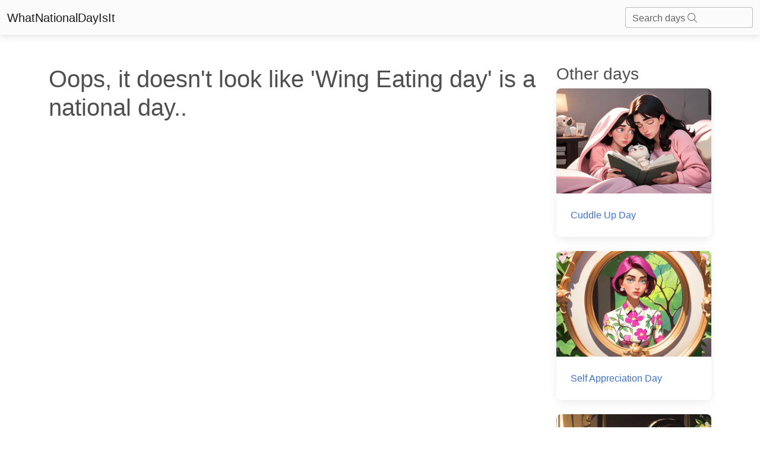

--- FILE ---
content_type: text/html; charset=utf-8
request_url: https://whatnationaldayisit.com/day/Wing-Eating/
body_size: 3632
content:

<!DOCTYPE html>
<html lang="en-US">
	<head>
        <meta charset="UTF-8" />
        <meta name="viewport" content="width=device-width, initial-scale=1, shrink-to-fit=no" />
        <meta http-equiv="x-ua-compatible" content="ie=edge" />
        <meta charset="UTF-8">
        <link rel="apple-touch-icon" sizes="180x180" href="/static/favicons/apple-touch-icon.png">
        <link rel="icon" type="image/png" sizes="32x32" href="/static/favicons/favicon-32x32.png">
        <link rel="icon" type="image/png" sizes="16x16" href="/static/favicons/favicon-16x16.png">
        <link rel="manifest" href="/static/favicons/site.webmanifest">
        <link rel="mask-icon" href="/static/favicons/safari-pinned-tab.svg" color="#5bbad5">
        <meta name="msapplication-TileColor" content="#da532c">
        <meta name="theme-color" content="#ffffff">
        <title>
    National  Day
</title>
        
  		
		
        
        

        
        
        <style>
            .text-shadow {
                text-shadow: 0px 0px 10px rgba(0, 0, 0, 0.75);
            }
        </style>
        
        
        <link rel="stylesheet" async href="/static/mdb5/css/free/small_mdb.min.css" >
        
        

<style>
</style>

<meta name="description" content="">
<meta name="robots" content="index,follow">
<link rel="canonical" href="https://whatnationaldayisit.com/day//" />
<!-- Open Graph Tags -->
<meta property="og:title" content="">
<meta property="og:description" content="">

<meta property="og:url" content="https://whatnationaldayisit.com/day//">
<!-- Twitter Card Tags -->
<meta name="twitter:title" content="">
<meta name="twitter:description" content="">

<meta name="twitter:card" content="">






        
	</head>



    <body hx-headers='{"X-CSRFToken": "EUZtmMiKVm9pOGMAMCpo7WH1J0Oya4aG8k7rwb7HzKtIkydPutpaQpBV0TcOs2MA"}'>

        <nav class="navbar navbar-light bg-light">
            <div class="container-fluid">
              <a class="navbar-brand" href="/">WhatNationalDayIsIt</a>
              <form class="d-flex input-group w-auto">
                <div id="search-autocomplete" class="form-outline d-flex align-items-center">
                    <input type="search" id="form1" class="form-control "
                            hx-post="/day_search"
                            hx-trigger="keyup changed delay:500ms"
                            hx-target="#search-results"
                            hx-indicator=".htmx-indicator"
                            name="q"/>
                    <label class="form-label" for="form1">Search days <i class="fa-light fa-magnifying-glass"></i></label>
                    
                    <div id="search-results" class="list-group position-absolute top-100 " style="z-index: 100; width: 100%;">
                    </div>
                </div>
              </form>
            </div>
          </nav>

        




<br>
<div class="container">
    <div class = "row">
        
            <div class="col-lg-9">
                <br>
                <h1>Oops, it doesn't look like 'Wing Eating day' is a national day..</h1>
            </div>
        
        <div class="col-lg-3">
            
            <h3 class = 'mt-4'>Other days</h3>
            
            <a href="/day/cuddle-up" aria-label="Cuddle Up Day">
                <div class="card mb-4">
                    <div class="bg-image hover-overlay ripple w-100" data-mdb-ripple-color="light">
                        
                            <img src="/media/med_webp_headers/thumbnail_result_06_09_2023_19_57_13_erZrdxF.webp" loading="lazy" class=" w-100" style="aspect-ratio: 47/32;"  alt="cuddle up"/>
                        
                        <div class="mask" style="background-color: rgba(251, 251, 251, 0.15);"></div>
                    </div>
                    <div class="card-body">
                        <p class="card-text">Cuddle Up Day</p>
                    </div>
                </div>
            </a>
            
            
            <a href="/day/self-appreciation" aria-label="Self Appreciation Day">
                <div class="card mb-4">
                    <div class="bg-image hover-overlay ripple w-100" data-mdb-ripple-color="light">
                        
                            <img src="/media/med_webp_headers/thumbnail_result_03_09_2023_11_28_44_XBJjeYN.webp" loading="lazy" class=" w-100" style="aspect-ratio: 47/32;"  alt="self appreciation"/>
                        
                        <div class="mask" style="background-color: rgba(251, 251, 251, 0.15);"></div>
                    </div>
                    <div class="card-body">
                        <p class="card-text">Self Appreciation Day</p>
                    </div>
                </div>
            </a>
            
            
            <a href="/day/martini" aria-label="Martini Day">
                <div class="card mb-4">
                    <div class="bg-image hover-overlay ripple w-100" data-mdb-ripple-color="light">
                        
                            <img src="/media/med_webp_headers/thumbnail_result_03_09_2023_11_28_44_5y3XHJl.webp" loading="lazy" class=" w-100" style="aspect-ratio: 47/32;"  alt="martini"/>
                        
                        <div class="mask" style="background-color: rgba(251, 251, 251, 0.15);"></div>
                    </div>
                    <div class="card-body">
                        <p class="card-text">Martini Day</p>
                    </div>
                </div>
            </a>
            
            
            <a href="/day/lash" aria-label="Lash Day">
                <div class="card mb-4">
                    <div class="bg-image hover-overlay ripple w-100" data-mdb-ripple-color="light">
                        
                            <img src="/media/med_webp_headers/thumbnail_result_03_09_2023_11_28_44_sKPDFP8.webp" loading="lazy" class=" w-100" style="aspect-ratio: 47/32;"  alt="lash"/>
                        
                        <div class="mask" style="background-color: rgba(251, 251, 251, 0.15);"></div>
                    </div>
                    <div class="card-body">
                        <p class="card-text">Lash Day</p>
                    </div>
                </div>
            </a>
            
            
            <a href="/day/mean-girls" aria-label="Mean Girls Day">
                <div class="card mb-4">
                    <div class="bg-image hover-overlay ripple w-100" data-mdb-ripple-color="light">
                        
                            <img src="/media/med_webp_headers/thumbnail_result_03_09_2023_11_28_44_f3pZn3w.webp" loading="lazy" class=" w-100" style="aspect-ratio: 47/32;"  alt="mean girls"/>
                        
                        <div class="mask" style="background-color: rgba(251, 251, 251, 0.15);"></div>
                    </div>
                    <div class="card-body">
                        <p class="card-text">Mean Girls Day</p>
                    </div>
                </div>
            </a>
            
            
            <a href="/day/emoji" aria-label="Emoji Day">
                <div class="card mb-4">
                    <div class="bg-image hover-overlay ripple w-100" data-mdb-ripple-color="light">
                        
                            <img src="/media/med_webp_headers/thumbnail_result_03_09_2023_11_28_44_cl6HetB.webp" loading="lazy" class=" w-100" style="aspect-ratio: 47/32;"  alt="emoji"/>
                        
                        <div class="mask" style="background-color: rgba(251, 251, 251, 0.15);"></div>
                    </div>
                    <div class="card-body">
                        <p class="card-text">Emoji Day</p>
                    </div>
                </div>
            </a>
            
            
            <a href="/day/tulip" aria-label="Tulip Day">
                <div class="card mb-4">
                    <div class="bg-image hover-overlay ripple w-100" data-mdb-ripple-color="light">
                        
                            <img src="/media/med_webp_headers/thumbnail_result_03_09_2023_11_28_44_fXckz9B.webp" loading="lazy" class=" w-100" style="aspect-ratio: 47/32;"  alt="tulip"/>
                        
                        <div class="mask" style="background-color: rgba(251, 251, 251, 0.15);"></div>
                    </div>
                    <div class="card-body">
                        <p class="card-text">Tulip Day</p>
                    </div>
                </div>
            </a>
            
            
            <a href="/day/blanket-fort" aria-label="Blanket Fort Day">
                <div class="card mb-4">
                    <div class="bg-image hover-overlay ripple w-100" data-mdb-ripple-color="light">
                        
                            <img src="/media/med_webp_headers/thumbnail_result_06_09_2023_19_57_13_htG9nmN.webp" loading="lazy" class=" w-100" style="aspect-ratio: 47/32;"  alt="blanket fort"/>
                        
                        <div class="mask" style="background-color: rgba(251, 251, 251, 0.15);"></div>
                    </div>
                    <div class="card-body">
                        <p class="card-text">Blanket Fort Day</p>
                    </div>
                </div>
            </a>
            
            
            <a href="/day/healing" aria-label="Healing Day">
                <div class="card mb-4">
                    <div class="bg-image hover-overlay ripple w-100" data-mdb-ripple-color="light">
                        
                            <img src="/media/med_webp_headers/thumbnail_result_03_09_2023_11_28_44_RpUXs7e.webp" loading="lazy" class=" w-100" style="aspect-ratio: 47/32;"  alt="healing"/>
                        
                        <div class="mask" style="background-color: rgba(251, 251, 251, 0.15);"></div>
                    </div>
                    <div class="card-body">
                        <p class="card-text">Healing Day</p>
                    </div>
                </div>
            </a>
            
            
            <a href="/day/raise-awerness-of-zeus" aria-label="Raise Awerness Of Zeus Day">
                <div class="card mb-4">
                    <div class="bg-image hover-overlay ripple w-100" data-mdb-ripple-color="light">
                        
                            <img src="/media/med_webp_headers/thumbnail_result_03_09_2023_11_28_44_QEAnPYR.webp" loading="lazy" class=" w-100" style="aspect-ratio: 47/32;"  alt="raise awerness of zeus"/>
                        
                        <div class="mask" style="background-color: rgba(251, 251, 251, 0.15);"></div>
                    </div>
                    <div class="card-body">
                        <p class="card-text">Raise Awerness Of Zeus Day</p>
                    </div>
                </div>
            </a>
            
            
            
        </div>
    </div>
</div>


        <!-- Footer -->
        <!-- Monumetric Footer In-screen D: 728x90 T: 728x90 M: 320x50,320x100  START -->

        <div id="mmt-cfb7963a-70e8-4cbd-99c7-cdea896b5a0e"></div><script type="text/javascript" data-cfasync="false">$MMT = window.$MMT || {}; $MMT.cmd = $MMT.cmd || [];$MMT.cmd.push(function(){ $MMT.display.slots.push(["cfb7963a-70e8-4cbd-99c7-cdea896b5a0e"]); })</script>
                
        <!-- Monumetric Footer In-screen D: 728x90 T: 728x90 M: 320x50,320x100  ENDS -->
<footer class="text-center text-lg-start bg-light text-body mt-5">
    <!-- Section: Social media -->
    <section class="d-flex justify-content-center justify-content-lg-between p-4 border-bottom">
      <!-- Left -->
      <div class="me-5 d-none d-lg-block">
        <span>Connect with us:</span>
      </div>
      <!-- Left -->
  
      <!-- Right -->
      <div>
        
      </div>
      <!-- Right -->
    </section>
    <!-- Section: Social media -->
  
    <!-- Section: Links  -->
    <section class="">
      <div class="container text-center text-md-start mt-5">
        <!-- Grid row -->
        <div class="row mt-3">
          <!-- Grid column -->
          <div class="col-md-6 col-lg-6 col-xl-6 mx-auto mb-4">
            <!-- Content -->
            <h4 class="text-uppercase fw-bold mb-4">
              <i class="fas fa-gem me-3"></i>Never miss a national day again
            </h4>
            <div id = 'email_signup'>
            <p>
              
              Stay informed with our newsletter with current and upcoming day facts!
              <div class="form-outline" >
                <input type="email" id="typeEmail" class="form-control" />
                <label class="form-label" for="typeEmail">Email input</label>
              </div>
              <button type="button" class="btn btn-primary mt-2"  
                  hx-post="/email_signup/"
                  hx-target="#email_signup"
                  hx-swap="outerHTML"
                  hx-vals='js:{email: getEmailVal()}'>
                  Subscribe
                </button>
              <small><i>Unsubscribe anytime</i></small>
            </p>
            </div>
          </div>
          <!-- Grid column -->
  
          <!-- Grid column -->
          <div class="col-md-3 col-lg-2 col-xl-2 mx-auto mb-4">
            <!-- Links -->
            <h4 class="text-uppercase fw-bold mb-4">
              Useful links
            </h4>
            
            <p>
              <a href="/today/" class="text-reset">Today's national day</a>
            </p>
            <p>
              <a href="/tomorrow/" class="text-reset">Tomorrow's national day</a>
            </p>
            <p>
              <a href="/privacy/" class="text-reset">Privacy Policy</a>
            </p>
            
          </div>
          <!-- Grid column -->
  
          <!-- Grid column -->
          <div class="col-md-4 col-lg-3 col-xl-3 mx-auto mb-md-0 mb-4">
            <!-- Links -->
            <h4 class="text-uppercase fw-bold mb-4">Contact</h4>
            <p>
              <i class="fas fa-envelope me-3"></i>
              hello@whatnationaldayisit.com
            </p>
 
          </div>
          <!-- Grid column -->
        </div>
        <!-- Grid row -->
      </div>
    </section>
    <!-- Section: Links  -->
  
    <!-- Copyright -->
    <div class="text-center p-4" style="background-color: rgba(0, 0, 0, 0.05);">
      © 2023 Copyright:
      <a class="text-reset fw-bold" href="https://WhatNationalDayIsIt.com/">WhatNationalDayIsIt.com</a>
    </div>
    <!-- Copyright -->
  </footer>
  <!-- Footer -->

  <script defer src="https://unpkg.com/htmx.org@1.9.2"></script>
  <script defer src="https://kit.fontawesome.com/da76834289.js" crossorigin="anonymous" async></script>

  <!-- Google tag (gtag.js) -->
<script defer src="https://www.googletagmanager.com/gtag/js?id=G-XHKR7BPYGV"></script>
<script defer>
  window.dataLayer = window.dataLayer || [];
  function gtag(){dataLayer.push(arguments);}
  gtag('js', new Date());

  gtag('config', 'G-XHKR7BPYGV');
</script>

    </body>
    
    <script type="text/javascript" async src="/static/mdb5/js/modules/select.min.js" ></script>
<script>
    function getSearchVal() {
        var inputVal = document.getElementById('form1').value;
        return inputVal;
    }

    function getEmailVal() {
      var inputVal = document.getElementById('typeEmail').value;
      return inputVal;
  }

    // Remove the search results if any part of the page is clicked.
    document.addEventListener('click', function(event) {
    let searchResults = document.querySelector('#search-results');

    // Check if click is outside the searchResults and the search box
    if (!searchResults.contains(event.target) && event.target.id !== 'form1') {
        searchResults.innerHTML = '';
    }
});

</script>
    
    <link rel="preconnect" async href="https://fonts.googleapis.com" >
        <link rel="preconnect" async href="https://fonts.gstatic.com" crossorigin >
        <link href="https://fonts.googleapis.com/css2?family=Zilla+Slab:wght@300&display=swap" async rel="stylesheet" >


--- FILE ---
content_type: application/javascript
request_url: https://whatnationaldayisit.com/static/mdb5/js/modules/select.min.js
body_size: 28114
content:
!function(t,e){"object"==typeof exports&&"object"==typeof module?module.exports=e():"function"==typeof define&&define.amd?define("select",[],e):"object"==typeof exports?exports.select=e():t.select=e()}(this,function(){return n=[function(n,t,e){!function(t){function e(t){return t&&t.Math==Math&&t}n.exports=e("object"==typeof globalThis&&globalThis)||e("object"==typeof window&&window)||e("object"==typeof self&&self)||e("object"==typeof t&&t)||function(){return this}()||Function("return this")()}.call(this,e(69))},function(t,e){t.exports=function(t){try{return!!t()}catch(t){return!0}}},function(t,e){t.exports=function(t){return"function"==typeof t}},function(t,e,n){var n=n(26),i=Function.prototype,o=i.bind,r=i.call,s=n&&o.bind(r,r);t.exports=n?function(t){return t&&s(t)}:function(t){return t&&function(){return r.apply(t,arguments)}}},function(t,e,n){var i=n(0),o=n(27),r=n(5),s=n(41),a=n(42),l=n(43),c=o("wks"),u=i.Symbol,d=u&&u.for,p=l?u:u&&u.withoutSetter||s;t.exports=function(t){var e;return r(c,t)&&(a||"string"==typeof c[t])||(e="Symbol."+t,a&&r(u,t)?c[t]=u[t]:c[t]=(l&&d?d:p)(e)),c[t]}},function(t,e,n){var i=n(3),o=n(30),r=i({}.hasOwnProperty);t.exports=Object.hasOwn||function(t,e){return r(o(t),e)}},function(t,e,n){n=n(1);t.exports=!n(function(){return 7!=Object.defineProperty({},1,{get:function(){return 7}})[1]})},function(t,e,n){var i=n(0),o=n(10),r=i.String,s=i.TypeError;t.exports=function(t){if(o(t))return t;throw s(r(t)+" is not an object")}},function(t,e,n){var i=n(0),o=n(6),r=n(45),s=n(44),a=n(7),l=n(46),c=i.TypeError,u=Object.defineProperty,d=Object.getOwnPropertyDescriptor,p="enumerable",h="configurable",f="writable";e.f=o?s?function(t,e,n){var i;return a(t),e=l(e),a(n),"function"==typeof t&&"prototype"===e&&"value"in n&&f in n&&!n[f]&&((i=d(t,e))&&i[f]&&(t[e]=n.value,n={configurable:(h in n?n:i)[h],enumerable:(p in n?n:i)[p],writable:!1})),u(t,e,n)}:u:function(t,e,n){if(a(t),e=l(e),a(n),r)try{return u(t,e,n)}catch(t){}if("get"in n||"set"in n)throw c("Accessors not supported");return"value"in n&&(t[e]=n.value),t}},function(t,e,n){var n=n(26),i=Function.prototype.call;t.exports=n?i.bind(i):function(){return i.apply(i,arguments)}},function(t,e,n){var i=n(2);t.exports=function(t){return"object"==typeof t?null!==t:i(t)}},function(t,e,n){var i=n(6),o=n(8),r=n(37);t.exports=i?function(t,e,n){return o.f(t,e,r(1,n))}:function(t,e,n){return t[e]=n,t}},function(t,e,n){"use strict";var i=n(24),n=n(39);i({target:"RegExp",proto:!0,forced:/./.exec!==n},{exec:n})},function(t,e,n){"use strict";var i=n(14),o=n(40),r=n(36),s=n(23),a=n(8).f,l=n(82),c=n(20),n=n(6),u="Array Iterator",d=s.set,p=s.getterFor(u),s=(t.exports=l(Array,"Array",function(t,e){d(this,{type:u,target:i(t),index:0,kind:e})},function(){var t=p(this),e=t.target,n=t.kind,i=t.index++;return!e||i>=e.length?{value:t.target=void 0,done:!0}:"keys"==n?{value:i,done:!1}:"values"==n?{value:e[i],done:!1}:{value:[i,e[i]],done:!1}},"values"),r.Arguments=r.Array);if(o("keys"),o("values"),o("entries"),!c&&n&&"values"!==s.name)try{a(s,"name",{value:"values"})}catch(t){}},function(t,e,n){var i=n(68),o=n(15);t.exports=function(t){return i(o(t))}},function(t,e,n){var i=n(0).TypeError;t.exports=function(t){if(null==t)throw i("Can't call method on "+t);return t}},function(t,e,n){var i=n(0),o=n(2);t.exports=function(t,e){return arguments.length<2?(n=i[t],o(n)?n:void 0):i[t]&&i[t][e];var n}},function(t,e,n){var l=n(0),c=n(2),u=n(11),d=n(84),p=n(29);t.exports=function(t,e,n,i){var o=!!i&&!!i.unsafe,r=!!i&&!!i.enumerable,s=!!i&&!!i.noTargetGet,a=i&&void 0!==i.name?i.name:e;return c(n)&&d(n,a,i),t===l?r?t[e]=n:p(e,n):(o?!s&&t[e]&&(r=!0):delete t[e],r?t[e]=n:u(t,e,n)),t}},function(t,e,n){var i=n(0),o=n(94),r=i.String;t.exports=function(t){if("Symbol"===o(t))throw TypeError("Cannot convert a Symbol value to a string");return r(t)}},function(t,e,n){var n=n(3),i=n({}.toString),o=n("".slice);t.exports=function(t){return o(i(t),8,-1)}},function(t,e){t.exports=!1},function(t,e,n){function i(){}function o(t){t.write(v("")),t.close();var e=t.parentWindow.Object;return t=null,e}var r,s=n(7),a=n(72),l=n(34),c=n(33),u=n(80),d=n(31),n=n(35),p="prototype",h="script",f=n("IE_PROTO"),v=function(t){return"<"+h+">"+t+"</"+h+">"},g=function(){try{r=new ActiveXObject("htmlfile")}catch(t){}g="undefined"==typeof document||document.domain&&r?o(r):(t=d("iframe"),e="java"+h+":",t.style.display="none",u.appendChild(t),t.src=String(e),(e=t.contentWindow.document).open(),e.write(v("document.F=Object")),e.close(),e.F);for(var t,e,n=l.length;n--;)delete g[p][l[n]];return g()};c[f]=!0,t.exports=Object.create||function(t,e){var n;return null!==t?(i[p]=s(t),n=new i,i[p]=null,n[f]=t):n=g(),void 0===e?n:a.f(n,e)}},function(t,e){var n=Math.ceil,i=Math.floor;t.exports=function(t){t=+t;return t!=t||0==t?0:(0<t?i:n)(t)}},function(t,e,n){var i,o,r,s,a,l,c,u,d=n(81),p=n(0),h=n(3),f=n(10),v=n(11),g=n(5),m=n(28),_=n(35),n=n(33),b="Object already initialized",y=p.TypeError,p=p.WeakMap;c=d||m.state?(i=m.state||(m.state=new p),o=h(i.get),r=h(i.has),s=h(i.set),a=function(t,e){if(r(i,t))throw new y(b);return e.facade=t,s(i,t,e),e},l=function(t){return o(i,t)||{}},function(t){return r(i,t)}):(n[u=_("state")]=!0,a=function(t,e){if(g(t,u))throw new y(b);return e.facade=t,v(t,u,e),e},l=function(t){return g(t,u)?t[u]:{}},function(t){return g(t,u)}),t.exports={set:a,get:l,has:c,enforce:function(t){return c(t)?l(t):a(t,{})},getterFor:function(e){return function(t){if(f(t)&&(t=l(t)).type===e)return t;throw y("Incompatible receiver, "+e+" required")}}}},function(t,e,n){var c=n(0),u=n(53).f,d=n(11),p=n(17),h=n(29),f=n(85),v=n(55);t.exports=function(t,e){var n,i,o,r=t.target,s=t.global,a=t.stat,l=s?c:a?c[r]||h(r,{}):(c[r]||{}).prototype;if(l)for(n in e){if(i=e[n],o=t.noTargetGet?(o=u(l,n))&&o.value:l[n],!v(s?n:r+(a?".":"#")+n,t.forced)&&void 0!==o){if(typeof i==typeof o)continue;f(i,o)}(t.sham||o&&o.sham)&&d(i,"sham",!0),p(l,n,i,t)}}},function(t,e,n){function i(e,t){if(e){if(e[u]!==p)try{c(e,u,p)}catch(t){e[u]=p}if(e[d]||c(e,d,t),s[t])for(var n in l)if(e[n]!==l[n])try{c(e,n,l[n])}catch(t){e[n]=l[n]}}}var o,r=n(0),s=n(91),a=n(92),l=n(13),c=n(11),n=n(4),u=n("iterator"),d=n("toStringTag"),p=l.values;for(o in s)i(r[o]&&r[o].prototype,o);i(a,"DOMTokenList")},function(t,e,n){n=n(1);t.exports=!n(function(){var t=function(){}.bind();return"function"!=typeof t||t.hasOwnProperty("prototype")})},function(t,e,n){var i=n(20),o=n(28);(t.exports=function(t,e){return o[t]||(o[t]=void 0!==e?e:{})})("versions",[]).push({version:"3.22.5",mode:i?"pure":"global",copyright:"© 2014-2022 Denis Pushkarev (zloirock.ru)",license:"https://github.com/zloirock/core-js/blob/v3.22.5/LICENSE",source:"https://github.com/zloirock/core-js"})},function(t,e,n){var i=n(0),n=n(29),o="__core-js_shared__",i=i[o]||n(o,{});t.exports=i},function(t,e,n){var i=n(0),o=Object.defineProperty;t.exports=function(e,n){try{o(i,e,{value:n,configurable:!0,writable:!0})}catch(t){i[e]=n}return n}},function(t,e,n){var i=n(0),o=n(15),r=i.Object;t.exports=function(t){return r(o(t))}},function(t,e,n){var i=n(0),n=n(10),o=i.document,r=n(o)&&n(o.createElement);t.exports=function(t){return r?o.createElement(t):{}}},function(t,e,n){n=n(3);t.exports=n({}.isPrototypeOf)},function(t,e){t.exports={}},function(t,e){t.exports=["constructor","hasOwnProperty","isPrototypeOf","propertyIsEnumerable","toLocaleString","toString","valueOf"]},function(t,e,n){var i=n(27),o=n(41),r=i("keys");t.exports=function(t){return r[t]||(r[t]=o(t))}},function(t,e){t.exports={}},function(t,e){t.exports=function(t,e){return{enumerable:!(1&t),configurable:!(2&t),writable:!(4&t),value:e}}},function(t,e,n){var i=n(6),n=n(5),o=Function.prototype,r=i&&Object.getOwnPropertyDescriptor,n=n(o,"name"),s=n&&"something"===function(){}.name,i=n&&(!i||r(o,"name").configurable);t.exports={EXISTS:n,PROPER:s,CONFIGURABLE:i}},function(t,e,n){"use strict";var f=n(9),i=n(3),v=n(18),g=n(60),o=n(61),r=n(27),m=n(21),_=n(23).get,s=n(62),n=n(63),b=r("native-string-replace",String.prototype.replace),y=RegExp.prototype.exec,O=y,w=i("".charAt),x=i("".indexOf),C=i("".replace),A=i("".slice),S=(r=/b*/g,f(y,i=/a/,"a"),f(y,r,"a"),0!==i.lastIndex||0!==r.lastIndex),E=o.BROKEN_CARET,T=void 0!==/()??/.exec("")[1];(S||T||E||s||n)&&(O=function(t){var e,n,i,o,r,s,a=this,l=_(a),t=v(t),c=l.raw;if(c)return c.lastIndex=a.lastIndex,d=f(O,c,t),a.lastIndex=c.lastIndex,d;var u=l.groups,c=E&&a.sticky,d=f(g,a),l=a.source,p=0,h=t;if(c&&(d=C(d,"y",""),-1===x(d,"g")&&(d+="g"),h=A(t,a.lastIndex),0<a.lastIndex&&(!a.multiline||a.multiline&&"\n"!==w(t,a.lastIndex-1))&&(l="(?: "+l+")",h=" "+h,p++),e=new RegExp("^(?:"+l+")",d)),T&&(e=new RegExp("^"+l+"$(?!\\s)",d)),S&&(n=a.lastIndex),i=f(y,c?e:a,h),c?i?(i.input=A(i.input,p),i[0]=A(i[0],p),i.index=a.lastIndex,a.lastIndex+=i[0].length):a.lastIndex=0:S&&i&&(a.lastIndex=a.global?i.index+i[0].length:n),T&&i&&1<i.length&&f(b,i[0],e,function(){for(o=1;o<arguments.length-2;o++)void 0===arguments[o]&&(i[o]=void 0)}),i&&u)for(i.groups=r=m(null),o=0;o<u.length;o++)r[(s=u[o])[0]]=i[s[1]];return i}),t.exports=O},function(t,e,n){var i=n(4),o=n(21),n=n(8),r=i("unscopables"),s=Array.prototype;null==s[r]&&n.f(s,r,{configurable:!0,value:o(null)}),t.exports=function(t){s[r][t]=!0}},function(t,e,n){var n=n(3),i=0,o=Math.random(),r=n(1..toString);t.exports=function(t){return"Symbol("+(void 0===t?"":t)+")_"+r(++i+o,36)}},function(t,e,n){var i=n(70),n=n(1);t.exports=!!Object.getOwnPropertySymbols&&!n(function(){var t=Symbol();return!String(t)||!(Object(t)instanceof Symbol)||!Symbol.sham&&i&&i<41})},function(t,e,n){n=n(42);t.exports=n&&!Symbol.sham&&"symbol"==typeof Symbol.iterator},function(t,e,n){var i=n(6),n=n(1);t.exports=i&&n(function(){return 42!=Object.defineProperty(function(){},"prototype",{value:42,writable:!1}).prototype})},function(t,e,n){var i=n(6),o=n(1),r=n(31);t.exports=!i&&!o(function(){return 7!=Object.defineProperty(r("div"),"a",{get:function(){return 7}}).a})},function(t,e,n){var i=n(73),o=n(47);t.exports=function(t){t=i(t,"string");return o(t)?t:t+""}},function(t,e,n){var i=n(0),o=n(16),r=n(2),s=n(32),n=n(43),a=i.Object;t.exports=n?function(t){return"symbol"==typeof t}:function(t){var e=o("Symbol");return r(e)&&s(e.prototype,a(t))}},function(t,e,n){var i=n(74);t.exports=function(t,e){t=t[e];return null==t?void 0:i(t)}},function(t,e,n){var i=n(3),s=n(5),a=n(14),l=n(50).indexOf,c=n(33),u=i([].push);t.exports=function(t,e){var n,i=a(t),o=0,r=[];for(n in i)!s(c,n)&&s(i,n)&&u(r,n);for(;e.length>o;)!s(i,n=e[o++])||~l(r,n)||u(r,n);return r}},function(t,e,n){function i(a){return function(t,e,n){var i,o=l(t),r=u(o),s=c(n,r);if(a&&e!=e){for(;s<r;)if((i=o[s++])!=i)return!0}else for(;s<r;s++)if((a||s in o)&&o[s]===e)return a||s||0;return!a&&-1}}var l=n(14),c=n(78),u=n(79);t.exports={includes:i(!0),indexOf:i(!1)}},function(t,e,n){var i=n(22),o=Math.min;t.exports=function(t){return 0<t?o(i(t),9007199254740991):0}},function(t,e,n){var i=n(3),o=n(2),n=n(28),r=i(Function.toString);o(n.inspectSource)||(n.inspectSource=function(t){return r(t)}),t.exports=n.inspectSource},function(t,e,n){var i=n(6),o=n(9),r=n(83),s=n(37),a=n(14),l=n(46),c=n(5),u=n(45),d=Object.getOwnPropertyDescriptor;e.f=i?d:function(t,e){if(t=a(t),e=l(e),u)try{return d(t,e)}catch(t){}if(c(t,e))return s(!o(r.f,t,e),t[e])}},function(t,e,n){var i=n(49),o=n(34).concat("length","prototype");e.f=Object.getOwnPropertyNames||function(t){return i(t,o)}},function(t,e,n){function i(t,e){return(t=l[a(t)])==u||t!=c&&(r(e)?o(e):!!e)}var o=n(1),r=n(2),s=/#|\.prototype\./,a=i.normalize=function(t){return String(t).replace(s,".").toLowerCase()},l=i.data={},c=i.NATIVE="N",u=i.POLYFILL="P";t.exports=i},function(t,e,n){"use strict";var i,o,r=n(1),s=n(2),a=n(21),l=n(57),c=n(17),u=n(4),n=n(20),d=u("iterator"),u=!1;[].keys&&("next"in(o=[].keys())?(l=l(l(o)))!==Object.prototype&&(i=l):u=!0),null==i||r(function(){var t={};return i[d].call(t)!==t})?i={}:n&&(i=a(i)),s(i[d])||c(i,d,function(){return this}),t.exports={IteratorPrototype:i,BUGGY_SAFARI_ITERATORS:u}},function(t,e,n){var i=n(0),o=n(5),r=n(2),s=n(30),a=n(35),n=n(89),l=a("IE_PROTO"),c=i.Object,u=c.prototype;t.exports=n?c.getPrototypeOf:function(t){t=s(t);if(o(t,l))return t[l];var e=t.constructor;return r(e)&&t instanceof e?e.prototype:t instanceof c?u:null}},function(t,e,n){var i=n(8).f,o=n(5),r=n(4)("toStringTag");t.exports=function(t,e,n){(t=t&&!n?t.prototype:t)&&!o(t,r)&&i(t,r,{configurable:!0,value:e})}},function(t,e,n){var o=n(3),r=n(7),s=n(90);t.exports=Object.setPrototypeOf||("__proto__"in{}?function(){var n,i=!1,t={};try{(n=o(Object.getOwnPropertyDescriptor(Object.prototype,"__proto__").set))(t,[]),i=t instanceof Array}catch(t){}return function(t,e){return r(t),s(e),i?n(t,e):t.__proto__=e,t}}():void 0)},function(t,e,n){"use strict";var i=n(7);t.exports=function(){var t=i(this),e="";return t.hasIndices&&(e+="d"),t.global&&(e+="g"),t.ignoreCase&&(e+="i"),t.multiline&&(e+="m"),t.dotAll&&(e+="s"),t.unicode&&(e+="u"),t.sticky&&(e+="y"),e}},function(t,e,n){var i=n(1),o=n(0).RegExp,n=i(function(){var t=o("a","y");return t.lastIndex=2,null!=t.exec("abcd")}),r=n||i(function(){return!o("a","y").sticky}),i=n||i(function(){var t=o("^r","gy");return t.lastIndex=2,null!=t.exec("str")});t.exports={BROKEN_CARET:i,MISSED_STICKY:r,UNSUPPORTED_Y:n}},function(t,e,n){var i=n(1),o=n(0).RegExp;t.exports=i(function(){var t=o(".","s");return!(t.dotAll&&t.exec("\n")&&"s"===t.flags)})},function(t,e,n){var i=n(1),o=n(0).RegExp;t.exports=i(function(){var t=o("(?<a>b)","g");return"b"!==t.exec("b").groups.a||"bc"!=="b".replace(t,"$<a>c")})},function(t,e,n){"use strict";var w=n(96),o=n(9),i=n(3),r=n(97),s=n(1),x=n(7),C=n(2),A=n(22),S=n(51),E=n(18),a=n(15),T=n(98),l=n(48),L=n(100),k=n(101),c=n(4)("replace"),I=Math.max,M=Math.min,j=i([].concat),P=i([].push),D=i("".indexOf),N=i("".slice),n="$0"==="a".replace(/./,"$0"),u=!!/./[c]&&""===/./[c]("a","$0");r("replace",function(t,b,y){var O=u?"$":"$0";return[function(t,e){var n=a(this),i=null==t?void 0:l(t,c);return i?o(i,t,n,e):o(b,E(n),t,e)},function(t,e){var n=x(this),i=E(t);if("string"==typeof e&&-1===D(e,O)&&-1===D(e,"$<")){t=y(b,n,i,e);if(t.done)return t.value}for(var o,r=C(e),s=(r||(e=E(e)),n.global),a=(s&&(o=n.unicode,n.lastIndex=0),[]);null!==(p=k(n,i))&&(P(a,p),s);)""===E(p[0])&&(n.lastIndex=T(i,S(n.lastIndex),o));for(var l,c="",u=0,d=0;d<a.length;d++){for(var p,h=E((p=a[d])[0]),f=I(M(A(p.index),i.length),0),v=[],g=1;g<p.length;g++)P(v,void 0===(l=p[g])?l:String(l));var m=p.groups,_=r?(_=j([h],v,f,i),void 0!==m&&P(_,m),E(w(e,void 0,_))):L(h,i,f,v,m,e);u<=f&&(c+=N(i,u,f)+_,u=f+h.length)}return c+N(i,u)}]},!!s(function(){var t=/./;return t.exec=function(){var t=[];return t.groups={a:"7"},t},"7"!=="".replace(t,"$<a>")})||!n||u)},function(t,e){t.exports="\t\n\v\f\r                　\u2028\u2029\ufeff"},,,function(t,e,n){var i=n(0),o=n(3),r=n(1),s=n(19),a=i.Object,l=o("".split);t.exports=r(function(){return!a("z").propertyIsEnumerable(0)})?function(t){return"String"==s(t)?l(t,""):a(t)}:a},function(t,e){var n=function(){return this}();try{n=n||new Function("return this")()}catch(t){"object"==typeof window&&(n=window)}t.exports=n},function(t,e,n){var i,o,r=n(0),n=n(71),s=r.process,r=r.Deno,s=s&&s.versions||r&&r.version,r=s&&s.v8;!(o=r?0<(i=r.split("."))[0]&&i[0]<4?1:+(i[0]+i[1]):o)&&n&&(!(i=n.match(/Edge\/(\d+)/))||74<=i[1])&&(i=n.match(/Chrome\/(\d+)/))&&(o=+i[1]),t.exports=o},function(t,e,n){n=n(16);t.exports=n("navigator","userAgent")||""},function(t,e,n){var i=n(6),o=n(44),a=n(8),l=n(7),c=n(14),u=n(77);e.f=i&&!o?Object.defineProperties:function(t,e){l(t);for(var n,i=c(e),o=u(e),r=o.length,s=0;s<r;)a.f(t,n=o[s++],i[n]);return t}},function(t,e,n){var i=n(0),o=n(9),r=n(10),s=n(47),a=n(48),l=n(76),n=n(4),c=i.TypeError,u=n("toPrimitive");t.exports=function(t,e){if(!r(t)||s(t))return t;var n=a(t,u);if(n){if(n=o(n,t,e=void 0===e?"default":e),!r(n)||s(n))return n;throw c("Can't convert object to primitive value")}return l(t,e=void 0===e?"number":e)}},function(t,e,n){var i=n(0),o=n(2),r=n(75),s=i.TypeError;t.exports=function(t){if(o(t))return t;throw s(r(t)+" is not a function")}},function(t,e,n){var i=n(0).String;t.exports=function(t){try{return i(t)}catch(t){return"Object"}}},function(t,e,n){var i=n(0),o=n(9),r=n(2),s=n(10),a=i.TypeError;t.exports=function(t,e){var n,i;if("string"===e&&r(n=t.toString)&&!s(i=o(n,t)))return i;if(r(n=t.valueOf)&&!s(i=o(n,t)))return i;if("string"!==e&&r(n=t.toString)&&!s(i=o(n,t)))return i;throw a("Can't convert object to primitive value")}},function(t,e,n){var i=n(49),o=n(34);t.exports=Object.keys||function(t){return i(t,o)}},function(t,e,n){var i=n(22),o=Math.max,r=Math.min;t.exports=function(t,e){t=i(t);return t<0?o(t+e,0):r(t,e)}},function(t,e,n){var i=n(51);t.exports=function(t){return i(t.length)}},function(t,e,n){n=n(16);t.exports=n("document","documentElement")},function(t,e,n){var i=n(0),o=n(2),n=n(52),i=i.WeakMap;t.exports=o(i)&&/native code/.test(n(i))},function(t,e,n){"use strict";function v(){return this}var g=n(24),m=n(9),_=n(20),i=n(38),b=n(2),y=n(88),O=n(57),w=n(59),x=n(58),C=n(11),A=n(17),o=n(4),S=n(36),n=n(56),E=i.PROPER,T=i.CONFIGURABLE,L=n.IteratorPrototype,k=n.BUGGY_SAFARI_ITERATORS,I=o("iterator"),M="values",j="entries";t.exports=function(t,e,n,i,o,r,s){y(n,e,i);function a(t){if(t===o&&h)return h;if(!k&&t in d)return d[t];switch(t){case"keys":case M:case j:return function(){return new n(this,t)}}return function(){return new n(this)}}var l,c,i=e+" Iterator",u=!1,d=t.prototype,p=d[I]||d["@@iterator"]||o&&d[o],h=!k&&p||a(o),f="Array"==e&&d.entries||p;if(f&&(f=O(f.call(new t)))!==Object.prototype&&f.next&&(_||O(f)===L||(w?w(f,L):b(f[I])||A(f,I,v)),x(f,i,!0,!0),_&&(S[i]=v)),E&&o==M&&p&&p.name!==M&&(!_&&T?C(d,"name",M):(u=!0,h=function(){return m(p,this)})),o)if(l={values:a(M),keys:r?h:a("keys"),entries:a(j)},s)for(c in l)!k&&!u&&c in d||A(d,c,l[c]);else g({target:e,proto:!0,forced:k||u},l);return _&&!s||d[I]===h||A(d,I,h,{name:o}),S[e]=h,l}},function(t,e,n){"use strict";var i={}.propertyIsEnumerable,o=Object.getOwnPropertyDescriptor,r=o&&!i.call({1:2},1);e.f=r?function(t){t=o(this,t);return!!t&&t.enumerable}:i},function(t,e,n){var i=n(1),o=n(2),r=n(5),s=n(6),a=n(38).CONFIGURABLE,l=n(52),n=n(23),c=n.enforce,u=n.get,d=Object.defineProperty,p=s&&!i(function(){return 8!==d(function(){},"length",{value:8}).length}),h=String(String).split("String"),n=t.exports=function(t,e,n){if("Symbol("===String(e).slice(0,7)&&(e="["+String(e).replace(/^Symbol\(([^)]*)\)/,"$1")+"]"),n&&n.getter&&(e="get "+e),n&&n.setter&&(e="set "+e),(!r(t,"name")||a&&t.name!==e)&&d(t,"name",{value:e,configurable:!0}),p&&n&&r(n,"arity")&&t.length!==n.arity&&d(t,"length",{value:n.arity}),n&&r(n,"constructor")&&n.constructor){if(s)try{d(t,"prototype",{writable:!1})}catch(t){}}else t.prototype=void 0;n=c(t);return r(n,"source")||(n.source=h.join("string"==typeof e?e:"")),t};Function.prototype.toString=n(function(){return o(this)&&u(this).source||l(this)},"toString")},function(t,e,n){var l=n(5),c=n(86),u=n(53),d=n(8);t.exports=function(t,e,n){for(var i=c(e),o=d.f,r=u.f,s=0;s<i.length;s++){var a=i[s];l(t,a)||n&&l(n,a)||o(t,a,r(e,a))}}},function(t,e,n){var i=n(16),o=n(3),r=n(54),s=n(87),a=n(7),l=o([].concat);t.exports=i("Reflect","ownKeys")||function(t){var e=r.f(a(t)),n=s.f;return n?l(e,n(t)):e}},function(t,e){e.f=Object.getOwnPropertySymbols},function(t,e,n){"use strict";function o(){return this}var r=n(56).IteratorPrototype,s=n(21),a=n(37),l=n(58),c=n(36);t.exports=function(t,e,n,i){e+=" Iterator";return t.prototype=s(r,{next:a(+!i,n)}),l(t,e,!1,!0),c[e]=o,t}},function(t,e,n){n=n(1);t.exports=!n(function(){function t(){}return t.prototype.constructor=null,Object.getPrototypeOf(new t)!==t.prototype})},function(t,e,n){var i=n(0),o=n(2),r=i.String,s=i.TypeError;t.exports=function(t){if("object"==typeof t||o(t))return t;throw s("Can't set "+r(t)+" as a prototype")}},function(t,e){t.exports={CSSRuleList:0,CSSStyleDeclaration:0,CSSValueList:0,ClientRectList:0,DOMRectList:0,DOMStringList:0,DOMTokenList:1,DataTransferItemList:0,FileList:0,HTMLAllCollection:0,HTMLCollection:0,HTMLFormElement:0,HTMLSelectElement:0,MediaList:0,MimeTypeArray:0,NamedNodeMap:0,NodeList:1,PaintRequestList:0,Plugin:0,PluginArray:0,SVGLengthList:0,SVGNumberList:0,SVGPathSegList:0,SVGPointList:0,SVGStringList:0,SVGTransformList:0,SourceBufferList:0,StyleSheetList:0,TextTrackCueList:0,TextTrackList:0,TouchList:0}},function(t,e,n){n=n(31)("span").classList,n=n&&n.constructor&&n.constructor.prototype;t.exports=n===Object.prototype?void 0:n},function(t,e,n){"use strict";var i=n(24),o=n(50).includes,r=n(1),n=n(40);i({target:"Array",proto:!0,forced:r(function(){return!Array(1).includes()})},{includes:function(t){return o(this,t,1<arguments.length?arguments[1]:void 0)}}),n("includes")},function(t,e,n){var i=n(0),o=n(95),r=n(2),s=n(19),a=n(4)("toStringTag"),l=i.Object,c="Arguments"==s(function(){return arguments}());t.exports=o?s:function(t){var e;return void 0===t?"Undefined":null===t?"Null":"string"==typeof(e=function(t,e){try{return t[e]}catch(t){}}(t=l(t),a))?e:c?s(t):"Object"==(e=s(t))&&r(t.callee)?"Arguments":e}},function(t,e,n){var i={};i[n(4)("toStringTag")]="z",t.exports="[object z]"===String(i)},function(t,e,n){var n=n(26),i=Function.prototype,o=i.apply,r=i.call;t.exports="object"==typeof Reflect&&Reflect.apply||(n?r.bind(o):function(){return r.apply(o,arguments)})},function(t,e,n){"use strict";n(12);var l=n(3),c=n(17),u=n(39),d=n(1),p=n(4),h=n(11),f=p("species"),v=RegExp.prototype;t.exports=function(n,t,e,i){var s,o=p(n),a=!d(function(){var t={};return t[o]=function(){return 7},7!=""[n](t)}),r=a&&!d(function(){var t=!1,e=/a/;return"split"===n&&((e={constructor:{}}).constructor[f]=function(){return e},e.flags="",e[o]=/./[o]),e.exec=function(){return t=!0,null},e[o](""),!t});a&&r&&!e||(s=l(/./[o]),r=t(o,""[n],function(t,e,n,i,o){var t=l(t),r=e.exec;return r===u||r===v.exec?a&&!o?{done:!0,value:s(e,n,i)}:{done:!0,value:t(n,e,i)}:{done:!1}}),c(String.prototype,n,r[0]),c(v,o,r[1])),i&&h(v[o],"sham",!0)}},function(t,e,n){"use strict";var i=n(99).charAt;t.exports=function(t,e,n){return e+(n?i(t,e).length:1)}},function(t,e,n){function i(o){return function(t,e){var n,t=s(a(t)),e=r(e),i=t.length;return e<0||i<=e?o?"":void 0:(n=c(t,e))<55296||56319<n||e+1===i||(i=c(t,e+1))<56320||57343<i?o?l(t,e):n:o?u(t,e,e+2):i-56320+(n-55296<<10)+65536}}var o=n(3),r=n(22),s=n(18),a=n(15),l=o("".charAt),c=o("".charCodeAt),u=o("".slice);t.exports={codeAt:i(!1),charAt:i(!0)}},function(t,e,n){var i=n(3),o=n(30),p=Math.floor,h=i("".charAt),f=i("".replace),v=i("".slice),g=/\$([$&'`]|\d{1,2}|<[^>]*>)/g,m=/\$([$&'`]|\d{1,2})/g;t.exports=function(r,s,a,l,c,t){var u=a+r.length,d=l.length,e=m;return void 0!==c&&(c=o(c),e=g),f(t,e,function(t,e){var n;switch(h(e,0)){case"$":return"$";case"&":return r;case"`":return v(s,0,a);case"'":return v(s,u);case"<":n=c[v(e,1,-1)];break;default:var i,o=+e;if(0==o)return t;if(d<o)return 0!==(i=p(o/10))&&i<=d?void 0===l[i-1]?h(e,1):l[i-1]+h(e,1):t;n=l[o-1]}return void 0===n?"":n})}},function(t,e,n){var i=n(0),o=n(9),r=n(7),s=n(2),a=n(19),l=n(39),c=i.TypeError;t.exports=function(t,e){var n=t.exec;if(s(n))return null!==(n=o(n,t,e))&&r(n),n;if("RegExp"===a(t))return o(l,t,e);throw c("RegExp#exec called on incompatible receiver")}},function(t,e,n){"use strict";var i=n(24),o=n(103).trim;i({target:"String",proto:!0,forced:n(104)("trim")},{trim:function(){return o(this)}})},function(t,e,n){function i(e){return function(t){t=s(r(t));return 1&e&&(t=a(t,l,"")),t=2&e?a(t,c,""):t}}var o=n(3),r=n(15),s=n(18),n=n(65),a=o("".replace),o="["+n+"]",l=RegExp("^"+o+o+"*"),c=RegExp(o+o+"*$");t.exports={start:i(1),end:i(2),trim:i(3)}},function(t,e,n){var i=n(38).PROPER,o=n(1),r=n(65);t.exports=function(t){return o(function(){return!!r[t]()||"​᠎"!=="​᠎"[t]()||i&&r[t].name!==t})}},function(N,R,t){var e=t(6),n=t(0),i=t(3),o=t(55),c=t(106),u=t(11),r=t(54).f,d=t(32),p=t(107),h=t(18),f=t(108),s=t(61),a=t(109),l=t(17),v=t(1),g=t(5),m=t(23).enforce,_=t(110),b=t(4),y=t(62),O=t(63),w=b("match"),x=n.RegExp,C=x.prototype,A=n.SyntaxError,S=i(C.exec),E=i("".charAt),T=i("".replace),L=i("".indexOf),B=i("".slice),F=/^\?<[^\s\d!#%&*+<=>@^][^\s!#%&*+<=>@^]*>/,k=/a/g,I=/a/g,t=new x(k)!==k,M=s.MISSED_STICKY,V=s.UNSUPPORTED_Y,b=e&&(!t||M||y||O||v(function(){return I[w]=!1,x(k)!=k||x(I)==I||"/a/i"!=x(k,"i")}));if(o("RegExp",b)){function j(t,e){var n,i,o=d(C,this),r=p(t),s=void 0===e,a=[],l=t;if(!o&&r&&s&&t.constructor===j)return t;if((r||d(C,t))&&(t=t.source,s&&(e=f(l))),t=void 0===t?"":h(t),e=void 0===e?"":h(e),l=t,r=e=y&&"dotAll"in k&&(n=!!e&&-1<L(e,"s"))?T(e,/s/g,""):e,M&&"sticky"in k&&(i=!!e&&-1<L(e,"y"))&&V&&(e=T(e,/y/g,"")),O&&(t=(s=function(t){for(var e,n=t.length,i=0,o="",r=[],s={},a=!1,l=!1,c=0,u="";i<=n;i++){if("\\"===(e=E(t,i)))e+=E(t,++i);else if("]"===e)a=!1;else if(!a)switch(!0){case"["===e:a=!0;break;case"("===e:S(F,B(t,i+1))&&(i+=2,l=!0),o+=e,c++;continue;case">"===e&&l:if(""===u||g(s,u))throw new A("Invalid capture group name");s[u]=!0,l=!(r[r.length]=[u,c]),u="";continue}l?u+=e:o+=e}return[o,r]}(t))[0],a=s[1]),s=c(x(t,e),o?this:C,j),(n||i||a.length)&&(e=m(s),n&&(e.dotAll=!0,e.raw=j(function(t){for(var e,n=t.length,i=0,o="",r=!1;i<=n;i++)"\\"===(e=E(t,i))?o+=e+E(t,++i):r||"."!==e?("["===e?r=!0:"]"===e&&(r=!1),o+=e):o+="[\\s\\S]";return o}(t),r)),i&&(e.sticky=!0),a.length&&(e.groups=a)),t!==l)try{u(s,"source",""===l?"(?:)":l)}catch(t){}return s}for(var P=r(x),D=0;P.length>D;)a(j,x,P[D++]);(C.constructor=j).prototype=C,l(n,"RegExp",j,{constructor:!0})}_("RegExp")},function(t,e,n){var i=n(2),o=n(10),r=n(59);t.exports=function(t,e,n){return r&&i(e=e.constructor)&&e!==n&&o(e=e.prototype)&&e!==n.prototype&&r(t,e),t}},function(t,e,n){var i=n(10),o=n(19),r=n(4)("match");t.exports=function(t){var e;return i(t)&&(void 0!==(e=t[r])?!!e:"RegExp"==o(t))}},function(t,e,n){var i=n(9),o=n(5),r=n(32),s=n(60),a=RegExp.prototype;t.exports=function(t){var e=t.flags;return void 0!==e||"flags"in a||o(t,"flags")||!r(a,t)?e:i(s,t)}},function(t,e,n){var i=n(8).f;t.exports=function(t,e,n){n in t||i(t,n,{configurable:!0,get:function(){return e[n]},set:function(t){e[n]=t}})}},function(t,e,n){"use strict";var i=n(16),o=n(8),r=n(4),s=n(6),a=r("species");t.exports=function(t){var t=i(t),e=o.f;s&&t&&!t[a]&&e(t,a,{configurable:!0,get:function(){return this}})}},function(t,e){function o(t){var e=i[t];if(void 0!==e)return e.exports;e=i[t]={id:t,exports:{}};return n[t](e,e.exports,o),e.exports}var n,i;n={454:(t,e,n)=>{"use strict";n.d(e,{Z:()=>i});e=n(645),n=n.n(e)()(function(t){return t[1]});n.push([t.id,"INPUT:-webkit-autofill,SELECT:-webkit-autofill,TEXTAREA:-webkit-autofill{animation-name:onautofillstart}INPUT:not(:-webkit-autofill),SELECT:not(:-webkit-autofill),TEXTAREA:not(:-webkit-autofill){animation-name:onautofillcancel}@keyframes onautofillstart{}@keyframes onautofillcancel{}",""]);const i=n},645:t=>{"use strict";t.exports=function(n){var l=[];return l.toString=function(){return this.map(function(t){var e=n(t);return t[2]?"@media ".concat(t[2]," {").concat(e,"}"):e}).join("")},l.i=function(t,e,n){"string"==typeof t&&(t=[[null,t,""]]);var i={};if(n)for(var o=0;o<this.length;o++){var r=this[o][0];null!=r&&(i[r]=!0)}for(var s=0;s<t.length;s++){var a=[].concat(t[s]);n&&i[a[0]]||(e&&(a[2]?a[2]="".concat(e," and ").concat(a[2]):a[2]=e),l.push(a))}},l}},810:()=>{if("undefined"!=typeof window)try{var t=new window.CustomEvent("test",{cancelable:!0});if(t.preventDefault(),!0!==t.defaultPrevented)throw new Error("Could not prevent default")}catch(t){function e(t,e){var n,i;return(e=e||{}).bubbles=!!e.bubbles,e.cancelable=!!e.cancelable,(n=document.createEvent("CustomEvent")).initCustomEvent(t,e.bubbles,e.cancelable,e.detail),i=n.preventDefault,n.preventDefault=function(){i.call(this);try{Object.defineProperty(this,"defaultPrevented",{get:function(){return!0}})}catch(t){this.defaultPrevented=!0}},n}e.prototype=window.Event.prototype,window.CustomEvent=e}},379:(t,e,o)=>{"use strict";i={};var n,i,r=function(t){if(void 0===i[t]){var e=document.querySelector(t);if(window.HTMLIFrameElement&&e instanceof window.HTMLIFrameElement)try{e=e.contentDocument.head}catch(t){e=null}i[t]=e}return i[t]},c=[];function u(t){for(var e=-1,n=0;n<c.length;n++)if(c[n].identifier===t){e=n;break}return e}function a(t,e){for(var n={},i=[],o=0;o<t.length;o++){var r=t[o],s=e.base?r[0]+e.base:r[0],a=n[s]||0,l="".concat(s," ").concat(a),s=(n[s]=a+1,u(l)),a={css:r[1],media:r[2],sourceMap:r[3]};-1!==s?(c[s].references++,c[s].updater(a)):c.push({identifier:l,updater:function(e,t){var n,i,o;{var r;o=t.singleton?(r=f++,n=h=h||d(t),i=p.bind(null,n,r,!1),p.bind(null,n,r,!0)):(n=d(t),i=function(t,e,n){var i=n.css,o=n.media,n=n.sourceMap;if(o?t.setAttribute("media",o):t.removeAttribute("media"),n&&"undefined"!=typeof btoa&&(i+="\n/*# sourceMappingURL=data:application/json;base64,".concat(btoa(unescape(encodeURIComponent(JSON.stringify(n))))," */")),t.styleSheet)t.styleSheet.cssText=i;else{for(;t.firstChild;)t.removeChild(t.firstChild);t.appendChild(document.createTextNode(i))}}.bind(null,n,t),function(){var t;null!==(t=n).parentNode&&t.parentNode.removeChild(t)})}return i(e),function(t){t?t.css===e.css&&t.media===e.media&&t.sourceMap===e.sourceMap||i(e=t):o()}}(a,e),references:1}),i.push(l)}return i}function d(t){var e=document.createElement("style"),n=t.attributes||{};if(void 0!==n.nonce||(i=o.nc)&&(n.nonce=i),Object.keys(n).forEach(function(t){e.setAttribute(t,n[t])}),"function"==typeof t.insert)t.insert(e);else{var i=r(t.insert||"head");if(!i)throw new Error("Couldn't find a style target. This probably means that the value for the 'insert' parameter is invalid.");i.appendChild(e)}return e}s=[];var s,l=function(t,e){return s[t]=e,s.filter(Boolean).join("\n")};function p(t,e,n,i){var n=n?"":i.media?"@media ".concat(i.media," {").concat(i.css,"}"):i.css;t.styleSheet?t.styleSheet.cssText=l(e,n):(i=document.createTextNode(n),(n=t.childNodes)[e]&&t.removeChild(n[e]),n.length?t.insertBefore(i,n[e]):t.appendChild(i))}var h=null,f=0;t.exports=function(t,r){(r=r||{}).singleton||"boolean"==typeof r.singleton||(r.singleton=n=void 0===n?Boolean(window&&document&&document.all&&!window.atob):n);var s=a(t=t||[],r);return function(t){if(t=t||[],"[object Array]"===Object.prototype.toString.call(t)){for(var e=0;e<s.length;e++){var n=u(s[e]);c[n].references--}for(var t=a(t,r),i=0;i<s.length;i++){var o=u(s[i]);0===c[o].references&&(c[o].updater(),c.splice(o,1))}s=t}}}}},i={},o.n=t=>{var e=t&&t.__esModule?()=>t.default:()=>t;return o.d(e,{a:e}),e},o.d=(t,e)=>{for(var n in e)o.o(e,n)&&!o.o(t,n)&&Object.defineProperty(t,n,{enumerable:!0,get:e[n]})},o.o=(t,e)=>Object.prototype.hasOwnProperty.call(t,e),(()=>{"use strict";var t=o(379),t=o.n(t),e=o(454);function n(t){var e;t.hasAttribute("autocompleted")||(t.setAttribute("autocompleted",""),e=new window.CustomEvent("onautocomplete",{bubbles:!0,cancelable:!0,detail:null}),t.dispatchEvent(e)||(t.value=""))}function i(t){t.hasAttribute("autocompleted")&&(t.removeAttribute("autocompleted"),t.dispatchEvent(new window.CustomEvent("onautocomplete",{bubbles:!0,cancelable:!1,detail:null})))}t()(e.Z,{insert:"head",singleton:!1}),e.Z.locals,o(810),document.addEventListener("animationstart",function(t){("onautofillstart"===t.animationName?n:i)(t.target)},!0),document.addEventListener("input",function(t){("insertReplacementText"!==t.inputType&&"data"in t?i:n)(t.target)},!0)})()},,function(A,R,t){"use strict";t.r(R);t(13),t(25),t(93),t(12);function b(t){return null==t?window:"[object Window]"!==t.toString()?(e=t.ownerDocument)&&e.defaultView||window:t;var e}function h(t){return t instanceof b(t).Element||t instanceof Element}function l(t){return t instanceof b(t).HTMLElement||t instanceof HTMLElement}function B(t){if("undefined"!=typeof ShadowRoot)return t instanceof b(t).ShadowRoot||t instanceof ShadowRoot}var S=Math.max,F=Math.min,y=Math.round;function u(t,e){void 0===e&&(e=!1);var n=t.getBoundingClientRect(),i=1,o=1;return l(t)&&e&&(e=t.offsetHeight,0<(t=t.offsetWidth)&&(i=y(n.width)/t||1),0<e&&(o=y(n.height)/e||1)),{width:n.width/i,height:n.height/o,top:n.top/o,right:n.right/i,bottom:n.bottom/o,left:n.left/i,x:n.left/i,y:n.top/o}}function V(t){t=b(t);return{scrollLeft:t.pageXOffset,scrollTop:t.pageYOffset}}function c(t){return t?(t.nodeName||"").toLowerCase():null}function O(t){return((h(t)?t.ownerDocument:t.document)||window.document).documentElement}function W(t){return u(O(t)).left+V(t).scrollLeft}function w(t){return b(t).getComputedStyle(t)}function H(t){var t=w(t),e=t.overflow,n=t.overflowX,t=t.overflowY;return/auto|scroll|overlay|hidden/.test(e+t+n)}function z(t,e,n){void 0===n&&(n=!1);var i=l(e),o=l(e)&&(s=(o=e).getBoundingClientRect(),r=y(s.width)/o.offsetWidth||1,s=y(s.height)/o.offsetHeight||1,1!==r||1!==s),r=O(e),s=u(t,o),t={scrollLeft:0,scrollTop:0},a={x:0,y:0};return!i&&n||("body"===c(e)&&!H(r)||(t=(i=e)!==b(i)&&l(i)?{scrollLeft:i.scrollLeft,scrollTop:i.scrollTop}:V(i)),l(e)?((a=u(e,!0)).x+=e.clientLeft,a.y+=e.clientTop):r&&(a.x=W(r))),{x:s.left+t.scrollLeft-a.x,y:s.top+t.scrollTop-a.y,width:s.width,height:s.height}}function K(t){var e=u(t),n=t.offsetWidth,i=t.offsetHeight;return Math.abs(e.width-n)<=1&&(n=e.width),Math.abs(e.height-i)<=1&&(i=e.height),{x:t.offsetLeft,y:t.offsetTop,width:n,height:i}}function U(t){return"html"===c(t)?t:t.assignedSlot||t.parentNode||(B(t)?t.host:null)||O(t)}function f(t,e){void 0===e&&(e=[]);var n=function t(e){return 0<=["html","body","#document"].indexOf(c(e))?e.ownerDocument.body:l(e)&&H(e)?e:t(U(e))}(t),t=n===(null==(t=t.ownerDocument)?void 0:t.body),i=b(n),i=t?[i].concat(i.visualViewport||[],H(n)?n:[]):n,n=e.concat(i);return t?n:n.concat(f(U(i)))}function q(t){return l(t)&&"fixed"!==w(t).position?t.offsetParent:null}function E(t){for(var e,n=b(t),i=q(t);i&&(e=i,0<=["table","td","th"].indexOf(c(e)))&&"static"===w(i).position;)i=q(i);return(!i||"html"!==c(i)&&("body"!==c(i)||"static"!==w(i).position))&&(i||function(t){var e=-1!==navigator.userAgent.toLowerCase().indexOf("firefox"),n=-1!==navigator.userAgent.indexOf("Trident");if(n&&l(t)&&"fixed"===w(t).position)return null;var i=U(t);for(B(i)&&(i=i.host);l(i)&&["html","body"].indexOf(c(i))<0;){var o=w(i);if("none"!==o.transform||"none"!==o.perspective||"paint"===o.contain||-1!==["transform","perspective"].indexOf(o.willChange)||e&&"filter"===o.willChange||e&&o.filter&&"none"!==o.filter)return i;i=i.parentNode}return null}(t))||n}var T="top",L="bottom",k="right",I="left",G="auto",M=[T,L,k,I],j="start",x="end",$="clippingParents",Y="viewport",d="popper",Q="reference",X=M.reduce(function(t,e){return t.concat([e+"-"+j,e+"-"+x])},[]),Z=[].concat(M,[G]).reduce(function(t,e){return t.concat([e,e+"-"+j,e+"-"+x])},[]),J=["beforeRead","read","afterRead","beforeMain","main","afterMain","beforeWrite","write","afterWrite"];function tt(t){var n=new Map,i=new Set,o=[];return t.forEach(function(t){n.set(t.name,t)}),t.forEach(function(t){i.has(t.name)||!function e(t){i.add(t.name),[].concat(t.requires||[],t.requiresIfExists||[]).forEach(function(t){i.has(t)||(t=n.get(t))&&e(t)}),o.push(t)}(t)}),o}var et={placement:"bottom",modifiers:[],strategy:"absolute"};function nt(){for(var t=arguments.length,e=new Array(t),n=0;n<t;n++)e[n]=arguments[n];return!e.some(function(t){return!(t&&"function"==typeof t.getBoundingClientRect)})}function it(t){var t=t=void 0===t?{}:t,e=t.defaultModifiers,d=void 0===e?[]:e,e=t.defaultOptions,p=void 0===e?et:e;return function(i,o,e){void 0===e&&(e=p);var n,r,s={placement:"bottom",orderedModifiers:[],options:Object.assign({},et,p),modifiersData:{},elements:{reference:i,popper:o},attributes:{},styles:{}},a=[],l=!1,c={state:s,setOptions:function(t){var n,e,t="function"==typeof t?t(s.options):t,t=(u(),s.options=Object.assign({},p,s.options,t),s.scrollParents={reference:h(i)?f(i):i.contextElement?f(i.contextElement):[],popper:f(o)},t=[].concat(d,s.options.modifiers),e=t.reduce(function(t,e){var n=t[e.name];return t[e.name]=n?Object.assign({},n,e,{options:Object.assign({},n.options,e.options),data:Object.assign({},n.data,e.data)}):e,t},{}),t=Object.keys(e).map(function(t){return e[t]}),n=tt(t),J.reduce(function(t,e){return t.concat(n.filter(function(t){return t.phase===e}))},[]));return s.orderedModifiers=t.filter(function(t){return t.enabled}),s.orderedModifiers.forEach(function(t){var e=t.name,n=t.options,t=t.effect;"function"==typeof t&&(t=t({state:s,name:e,instance:c,options:void 0===n?{}:n}),a.push(t||function(){}))}),c.update()},forceUpdate:function(){if(!l){var t=s.elements,e=t.reference,t=t.popper;if(nt(e,t)){s.rects={reference:z(e,E(t),"fixed"===s.options.strategy),popper:K(t)},s.reset=!1,s.placement=s.options.placement,s.orderedModifiers.forEach(function(t){return s.modifiersData[t.name]=Object.assign({},t.data)});for(var n,i,o,r=0;r<s.orderedModifiers.length;r++)!0===s.reset?(s.reset=!1,r=-1):(n=(o=s.orderedModifiers[r]).fn,i=o.options,o=o.name,"function"==typeof n&&(s=n({state:s,options:void 0===i?{}:i,name:o,instance:c})||s))}}},update:(n=function(){return new Promise(function(t){c.forceUpdate(),t(s)})},function(){return r=r||new Promise(function(t){Promise.resolve().then(function(){r=void 0,t(n())})})}),destroy:function(){u(),l=!0}};return nt(i,o)&&c.setOptions(e).then(function(t){!l&&e.onFirstUpdate&&e.onFirstUpdate(t)}),c;function u(){a.forEach(function(t){return t()}),a=[]}}}var ot={passive:!0};function P(t){return t.split("-")[0]}function D(t){return t.split("-")[1]}function rt(t){return 0<=["top","bottom"].indexOf(t)?"x":"y"}function st(t){var e,n=t.reference,i=t.element,t=t.placement,o=t?P(t):null,t=t?D(t):null,r=n.x+n.width/2-i.width/2,s=n.y+n.height/2-i.height/2;switch(o){case T:e={x:r,y:n.y-i.height};break;case L:e={x:r,y:n.y+n.height};break;case k:e={x:n.x+n.width,y:s};break;case I:e={x:n.x-i.width,y:s};break;default:e={x:n.x,y:n.y}}var a=o?rt(o):null;if(null!=a){var l="y"===a?"height":"width";switch(t){case j:e[a]=e[a]-(n[l]/2-i[l]/2);break;case x:e[a]=e[a]+(n[l]/2-i[l]/2)}}return e}var at={top:"auto",right:"auto",bottom:"auto",left:"auto"};function lt(t){var e,n,i,o=t.popper,r=t.popperRect,s=t.placement,a=t.variation,l=t.offsets,c=t.position,u=t.gpuAcceleration,d=t.adaptive,p=t.roundOffsets,t=t.isFixed,h=l.x,h=void 0===h?0:h,f=l.y,f=void 0===f?0:f,v="function"==typeof p?p({x:h,y:f}):{x:h,y:f},v=(h=v.x,f=v.y,l.hasOwnProperty("x")),l=l.hasOwnProperty("y"),g=I,m=T,_=window,o=(d&&(n="clientHeight",e="clientWidth",(i=E(o))===b(o)&&"static"!==w(i=O(o)).position&&"absolute"===c&&(n="scrollHeight",e="scrollWidth"),s!==T&&(s!==I&&s!==k||a!==x)||(m=L,f=(f-((t&&i===_&&_.visualViewport?_.visualViewport.height:i[n])-r.height))*(u?1:-1)),s!==I&&(s!==T&&s!==L||a!==x)||(g=k,h=(h-((t&&i===_&&_.visualViewport?_.visualViewport.width:i[e])-r.width))*(u?1:-1))),Object.assign({position:c},d&&at)),t=!0===p?(s=(n={x:h,y:f}).x,n=n.y,a=window.devicePixelRatio||1,{x:y(s*a)/a||0,y:y(n*a)/a||0}):{x:h,y:f};return h=t.x,f=t.y,u?Object.assign({},o,((i={})[m]=l?"0":"",i[g]=v?"0":"",i.transform=(_.devicePixelRatio||1)<=1?"translate("+h+"px, "+f+"px)":"translate3d("+h+"px, "+f+"px, 0)",i)):Object.assign({},o,((e={})[m]=l?f+"px":"",e[g]=v?h+"px":"",e.transform="",e))}var ct={left:"right",right:"left",bottom:"top",top:"bottom"};function ut(t){return t.replace(/left|right|bottom|top/g,function(t){return ct[t]})}var dt={start:"end",end:"start"};function pt(t){return t.replace(/start|end/g,function(t){return dt[t]})}function ht(t,e){var n=e.getRootNode&&e.getRootNode();if(t.contains(e))return!0;if(n&&B(n)){var i=e;do{if(i&&t.isSameNode(i))return!0}while(i=i.parentNode||i.host)}return!1}function ft(t){return Object.assign({},t,{left:t.x,top:t.y,right:t.x+t.width,bottom:t.y+t.height})}function vt(t,e){return e===Y?ft((i=b(n=t),o=O(n),i=i.visualViewport,r=o.clientWidth,o=o.clientHeight,a=s=0,i&&(r=i.width,o=i.height,/^((?!chrome|android).)*safari/i.test(navigator.userAgent)||(s=i.offsetLeft,a=i.offsetTop)),{width:r,height:o,x:s+W(n),y:a})):h(e)?((r=u(i=e)).top=r.top+i.clientTop,r.left=r.left+i.clientLeft,r.bottom=r.top+i.clientHeight,r.right=r.left+i.clientWidth,r.width=i.clientWidth,r.height=i.clientHeight,r.x=r.left,r.y=r.top,r):ft((o=O(t),s=O(o),n=V(o),a=null==(a=o.ownerDocument)?void 0:a.body,e=S(s.scrollWidth,s.clientWidth,a?a.scrollWidth:0,a?a.clientWidth:0),t=S(s.scrollHeight,s.clientHeight,a?a.scrollHeight:0,a?a.clientHeight:0),o=-n.scrollLeft+W(o),n=-n.scrollTop,"rtl"===w(a||s).direction&&(o+=S(s.clientWidth,a?a.clientWidth:0)-e),{width:e,height:t,x:o,y:n}));var n,i,o,r,s,a}function gt(n,t,e){var i,o="clippingParents"===t?(r=f(U(o=n)),h(i=0<=["absolute","fixed"].indexOf(w(o).position)&&l(o)?E(o):o)?r.filter(function(t){return h(t)&&ht(t,i)&&"body"!==c(t)}):[]):[].concat(t),r=[].concat(o,[e]),t=r[0],e=r.reduce(function(t,e){e=vt(n,e);return t.top=S(e.top,t.top),t.right=F(e.right,t.right),t.bottom=F(e.bottom,t.bottom),t.left=S(e.left,t.left),t},vt(n,t));return e.width=e.right-e.left,e.height=e.bottom-e.top,e.x=e.left,e.y=e.top,e}function mt(){return{top:0,right:0,bottom:0,left:0}}function _t(t){return Object.assign({},mt(),t)}function bt(n,t){return t.reduce(function(t,e){return t[e]=n,t},{})}function N(t,e){var i,e=e=void 0===e?{}:e,n=e.placement,n=void 0===n?t.placement:n,o=e.boundary,o=void 0===o?$:o,r=e.rootBoundary,r=void 0===r?Y:r,s=e.elementContext,s=void 0===s?d:s,a=e.altBoundary,a=void 0!==a&&a,e=e.padding,e=void 0===e?0:e,e=_t("number"!=typeof e?e:bt(e,M)),l=t.rects.popper,a=t.elements[a?s===d?Q:d:s],a=gt(h(a)?a:a.contextElement||O(t.elements.popper),o,r),o=u(t.elements.reference),r=st({reference:o,element:l,strategy:"absolute",placement:n}),l=ft(Object.assign({},l,r)),r=s===d?l:o,c={top:a.top-r.top+e.top,bottom:r.bottom-a.bottom+e.bottom,left:a.left-r.left+e.left,right:r.right-a.right+e.right},l=t.modifiersData.offset;return s===d&&l&&(i=l[n],Object.keys(c).forEach(function(t){var e=0<=[k,L].indexOf(t)?1:-1,n=0<=[T,L].indexOf(t)?"y":"x";c[t]+=i[n]*e})),c}function yt(t,e,n){return S(t,F(e,n))}function Ot(t,e,n){return{top:t.top-e.height-(n=void 0===n?{x:0,y:0}:n).y,right:t.right-e.width+n.x,bottom:t.bottom-e.height+n.y,left:t.left-e.width-n.x}}function wt(e){return[T,k,L,I].some(function(t){return 0<=e[t]})}var xt=it({defaultModifiers:[{name:"eventListeners",enabled:!0,phase:"write",fn:function(){},effect:function(t){var e=t.state,n=t.instance,i=(t=t.options).scroll,o=void 0===i||i,r=void 0===(i=t.resize)||i,s=b(e.elements.popper),a=[].concat(e.scrollParents.reference,e.scrollParents.popper);return o&&a.forEach(function(t){t.addEventListener("scroll",n.update,ot)}),r&&s.addEventListener("resize",n.update,ot),function(){o&&a.forEach(function(t){t.removeEventListener("scroll",n.update,ot)}),r&&s.removeEventListener("resize",n.update,ot)}},data:{}},{name:"popperOffsets",enabled:!0,phase:"read",fn:function(t){var e=t.state,t=t.name;e.modifiersData[t]=st({reference:e.rects.reference,element:e.rects.popper,strategy:"absolute",placement:e.placement})},data:{}},{name:"computeStyles",enabled:!0,phase:"beforeWrite",fn:function(t){var e=t.state,t=t.options,n=void 0===(n=t.gpuAcceleration)||n,i=void 0===(i=t.adaptive)||i,t=void 0===(t=t.roundOffsets)||t,n={placement:P(e.placement),variation:D(e.placement),popper:e.elements.popper,popperRect:e.rects.popper,gpuAcceleration:n,isFixed:"fixed"===e.options.strategy};null!=e.modifiersData.popperOffsets&&(e.styles.popper=Object.assign({},e.styles.popper,lt(Object.assign({},n,{offsets:e.modifiersData.popperOffsets,position:e.options.strategy,adaptive:i,roundOffsets:t})))),null!=e.modifiersData.arrow&&(e.styles.arrow=Object.assign({},e.styles.arrow,lt(Object.assign({},n,{offsets:e.modifiersData.arrow,position:"absolute",adaptive:!1,roundOffsets:t})))),e.attributes.popper=Object.assign({},e.attributes.popper,{"data-popper-placement":e.placement})},data:{}},{name:"applyStyles",enabled:!0,phase:"write",fn:function(t){var o=t.state;Object.keys(o.elements).forEach(function(t){var e=o.styles[t]||{},n=o.attributes[t]||{},i=o.elements[t];l(i)&&c(i)&&(Object.assign(i.style,e),Object.keys(n).forEach(function(t){var e=n[t];!1===e?i.removeAttribute(t):i.setAttribute(t,!0===e?"":e)}))})},effect:function(t){var i=t.state,o={popper:{position:i.options.strategy,left:"0",top:"0",margin:"0"},arrow:{position:"absolute"},reference:{}};return Object.assign(i.elements.popper.style,o.popper),i.styles=o,i.elements.arrow&&Object.assign(i.elements.arrow.style,o.arrow),function(){Object.keys(i.elements).forEach(function(t){var e=i.elements[t],n=i.attributes[t]||{},t=Object.keys((i.styles.hasOwnProperty(t)?i.styles:o)[t]).reduce(function(t,e){return t[e]="",t},{});l(e)&&c(e)&&(Object.assign(e.style,t),Object.keys(n).forEach(function(t){e.removeAttribute(t)}))})}},requires:["computeStyles"]},{name:"offset",enabled:!0,phase:"main",requires:["popperOffsets"],fn:function(t){var s=t.state,e=t.options,t=t.name,a=void 0===(e=e.offset)?[0,0]:e,e=Z.reduce(function(t,e){var n,i,o,r;return t[e]=(e=e,n=s.rects,i=a,o=P(e),r=0<=[I,T].indexOf(o)?-1:1,e=(n="function"==typeof i?i(Object.assign({},n,{placement:e})):i)[0]||0,i=(n[1]||0)*r,0<=[I,k].indexOf(o)?{x:i,y:e}:{x:e,y:i}),t},{}),n=(i=e[s.placement]).x,i=i.y;null!=s.modifiersData.popperOffsets&&(s.modifiersData.popperOffsets.x+=n,s.modifiersData.popperOffsets.y+=i),s.modifiersData[t]=e}},{name:"flip",enabled:!0,phase:"main",fn:function(t){var d=t.state,e=t.options,t=t.name;if(!d.modifiersData[t]._skip){for(var n=e.mainAxis,i=void 0===n||n,n=e.altAxis,o=void 0===n||n,n=e.fallbackPlacements,p=e.padding,h=e.boundary,f=e.rootBoundary,r=e.altBoundary,s=e.flipVariations,v=void 0===s||s,g=e.allowedAutoPlacements,s=d.options.placement,e=P(s),n=n||(e===s||!v?[ut(s)]:function(t){if(P(t)===G)return[];var e=ut(t);return[pt(t),e,pt(e)]}(s)),a=[s].concat(n).reduce(function(t,e){return t.concat(P(e)===G?(n=d,i=(t=t=void 0===(t={placement:e,boundary:h,rootBoundary:f,padding:p,flipVariations:v,allowedAutoPlacements:g})?{}:t).placement,o=t.boundary,r=t.rootBoundary,s=t.padding,a=t.flipVariations,l=void 0===(t=t.allowedAutoPlacements)?Z:t,c=D(i),t=c?a?X:X.filter(function(t){return D(t)===c}):M,u=(i=0===(i=t.filter(function(t){return 0<=l.indexOf(t)})).length?t:i).reduce(function(t,e){return t[e]=N(n,{placement:e,boundary:o,rootBoundary:r,padding:s})[P(e)],t},{}),Object.keys(u).sort(function(t,e){return u[t]-u[e]})):e);var n,i,o,r,s,a,l,c,u},[]),l=d.rects.reference,c=d.rects.popper,u=new Map,m=!0,_=a[0],b=0;b<a.length;b++){var y=a[b],O=P(y),w=D(y)===j,x=0<=[T,L].indexOf(O),C=x?"width":"height",A=N(d,{placement:y,boundary:h,rootBoundary:f,altBoundary:r,padding:p}),x=x?w?k:I:w?L:T,w=(l[C]>c[C]&&(x=ut(x)),ut(x)),C=[];if(i&&C.push(A[O]<=0),o&&C.push(A[x]<=0,A[w]<=0),C.every(function(t){return t})){_=y,m=!1;break}u.set(y,C)}if(m)for(var S=v?3:1;0<S;S--)if("break"===function(e){var t=a.find(function(t){t=u.get(t);if(t)return t.slice(0,e).every(function(t){return t})});if(t)return _=t,"break"}(S))break;d.placement!==_&&(d.modifiersData[t]._skip=!0,d.placement=_,d.reset=!0)}},requiresIfExists:["offset"],data:{_skip:!1}},{name:"preventOverflow",enabled:!0,phase:"main",fn:function(t){var e,n,i,o,r,s,a,l,c,u=t.state,d=t.options,t=t.name,p=void 0===(p=d.mainAxis)||p,h=void 0!==(h=d.altAxis)&&h,f=d.boundary,v=d.rootBoundary,g=d.altBoundary,m=d.padding,_=void 0===(_=d.tether)||_,d=void 0===(d=d.tetherOffset)?0:d,f=N(u,{boundary:f,rootBoundary:v,padding:m,altBoundary:g}),v=P(u.placement),g=!(m=D(u.placement)),b=rt(v),y="x"===b?"y":"x",O=u.modifiersData.popperOffsets,w=u.rects.reference,x=u.rects.popper,d="number"==typeof(d="function"==typeof d?d(Object.assign({},u.rects,{placement:u.placement})):d)?{mainAxis:d,altAxis:d}:Object.assign({mainAxis:0,altAxis:0},d),C=u.modifiersData.offset?u.modifiersData.offset[u.placement]:null,A={x:0,y:0};O&&(p&&(p="y"===b?"height":"width",s=(a=O[b])+f[n="y"===b?T:I],l=a-f[c="y"===b?L:k],e=_?-x[p]/2:0,o=(m===j?w:x)[p],m=m===j?-x[p]:-w[p],r=u.elements.arrow,r=_&&r?K(r):{width:0,height:0},n=(i=u.modifiersData["arrow#persistent"]?u.modifiersData["arrow#persistent"].padding:mt())[n],i=i[c],c=yt(0,w[p],r[p]),r=g?w[p]/2-e-c-n-d.mainAxis:o-c-n-d.mainAxis,o=g?-w[p]/2+e+c+i+d.mainAxis:m+c+i+d.mainAxis,g=(n=u.elements.arrow&&E(u.elements.arrow))?"y"===b?n.clientTop||0:n.clientLeft||0:0,m=a+o-(e=null!=(p=null==C?void 0:C[b])?p:0),c=yt(_?F(s,a+r-e-g):s,a,_?S(l,m):l),O[b]=c,A[b]=c-a),h&&(i="y"==y?"height":"width",o=(n=O[y])+f["x"===b?T:I],p=n-f["x"===b?L:k],r=-1!==[T,I].indexOf(v),g=null!=(e=null==C?void 0:C[y])?e:0,s=r?o:n-w[i]-x[i]-g+d.altAxis,m=r?n+w[i]+x[i]-g-d.altAxis:p,a=_&&r?(l=yt(l=s,n,c=m),c<l?c:l):yt(_?s:o,n,_?m:p),O[y]=a,A[y]=a-n),u.modifiersData[t]=A)},requiresIfExists:["offset"]},{name:"arrow",enabled:!0,phase:"main",fn:function(t){var e,n,i,o,r=t.state,s=t.name,t=t.options,a=r.elements.arrow,l=r.modifiersData.popperOffsets,c=rt(u=P(r.placement)),u=0<=[I,k].indexOf(u)?"height":"width";a&&l&&(t=t.padding,n=r,n=_t("number"!=typeof(t="function"==typeof t?t(Object.assign({},n.rects,{placement:n.placement})):t)?t:bt(t,M)),t=K(a),o="y"===c?T:I,i="y"===c?L:k,e=r.rects.reference[u]+r.rects.reference[c]-l[c]-r.rects.popper[u],l=l[c]-r.rects.reference[c],a=(a=E(a))?"y"===c?a.clientHeight||0:a.clientWidth||0:0,o=n[o],n=a-t[u]-n[i],o=yt(o,i=a/2-t[u]/2+(e/2-l/2),n),r.modifiersData[s]=((a={})[c]=o,a.centerOffset=o-i,a))},effect:function(t){var e=t.state;null!=(t=void 0===(t=t.options.element)?"[data-popper-arrow]":t)&&("string"!=typeof t||(t=e.elements.popper.querySelector(t)))&&ht(e.elements.popper,t)&&(e.elements.arrow=t)},requires:["popperOffsets"],requiresIfExists:["preventOverflow"]},{name:"hide",enabled:!0,phase:"main",requiresIfExists:["preventOverflow"],fn:function(t){var e=t.state,t=t.name,n=e.rects.reference,i=e.rects.popper,o=e.modifiersData.preventOverflow,r=N(e,{elementContext:"reference"}),s=N(e,{altBoundary:!0}),r=Ot(r,n),n=Ot(s,i,o),s=wt(r),i=wt(n);e.modifiersData[t]={referenceClippingOffsets:r,popperEscapeOffsets:n,isReferenceHidden:s,hasPopperEscaped:i},e.attributes.popper=Object.assign({},e.attributes.popper,{"data-popper-reference-hidden":s,"data-popper-escaped":i})}}]});const Ct=(()=>{const i={};let o=1;return{set(t,e,n){void 0===t[e]&&(t[e]={key:e,id:o},o++),i[t[e].id]=n},get(t,e){if(!t||void 0===t[e])return null;t=t[e];return t.key===e?i[t.id]:null},delete(t,e){var n;void 0!==t[e]&&(n=t[e]).key===e&&(delete i[n.id],delete t[e])}}})();var o={setData(t,e,n){Ct.set(t,e,n)},getData(t,e){return Ct.get(t,e)},removeData(t,e){Ct.delete(t,e)}};t(64),t(102),t(105);const At=t=>{for(;t+=Math.floor(1e6*Math.random()),document.getElementById(t););return t};const St=(o,r,s)=>{Object.keys(s).forEach(t=>{var e,n=s[t],i=r[t],i=i&&((e=i)[0]||e).nodeType?"element":null==(e=i)?"".concat(e):{}.toString.call(e).match(/\s([a-z]+)/i)[1].toLowerCase();if(!new RegExp(n).test(i))throw new Error("".concat(o.toUpperCase(),": ")+'Option "'.concat(t,'" provided type "').concat(i,'" ')+'but expected type "'.concat(n,'".'))})};const Et=()=>{var t=window["jQuery"];return t&&!document.body.hasAttribute("data-mdb-no-jquery")?t:null},Tt=t=>{"loading"===document.readyState?document.addEventListener("DOMContentLoaded",t):t()};document.documentElement.dir;const p=t=>document.createElement(t);const Lt=Et(),kt=/[^.]*(?=\..*)\.|.*/,It=/\..*/,Mt=/::\d+$/,jt={};let Pt=1;const Dt={mouseenter:"mouseover",mouseleave:"mouseout"},Nt=["click","dblclick","mouseup","mousedown","contextmenu","mousewheel","DOMMouseScroll","mouseover","mouseout","mousemove","selectstart","selectend","keydown","keypress","keyup","orientationchange","touchstart","touchmove","touchend","touchcancel","pointerdown","pointermove","pointerup","pointerleave","pointercancel","gesturestart","gesturechange","gestureend","focus","blur","change","reset","select","submit","focusin","focusout","load","unload","beforeunload","resize","move","DOMContentLoaded","readystatechange","error","abort","scroll"];function Rt(t,e){return e&&"".concat(e,"::").concat(Pt++)||t.uidEvent||Pt++}function Bt(t){var e=Rt(t);return t.uidEvent=e,jt[e]=jt[e]||{},jt[e]}function Ft(n,i,t){var o=2<arguments.length&&void 0!==t?t:null,r=Object.keys(n);for(let t=0,e=r.length;t<e;t++){var s=n[r[t]];if(s.originalHandler===i&&s.delegationSelector===o)return s}return null}function Vt(t,e,n){var i="string"==typeof e,n=i?n:e;let o=t.replace(It,"");e=Dt[o],e&&(o=e),e=-1<Nt.indexOf(o);return[i,n,o=e?o:t]}function Wt(t,e,n,i,o){if("string"==typeof e&&t){n||(n=i,i=null);var[r,s,a]=Vt(e,n,i);const h=Bt(t),f=h[a]||(h[a]={}),v=Ft(f,s,r?n:null);if(v)v.oneOff=v.oneOff&&o;else{var l,c,u,d,p,e=Rt(s,e.replace(kt,""));const g=r?(u=t,d=n,p=i,function n(i){var o=u.querySelectorAll(d);for(let e=i["target"];e&&e!==this;e=e.parentNode)for(let t=o.length;t--;)if(o[t]===e)return i.delegateTarget=e,n.oneOff&&zt.off(u,i.type,p),p.apply(e,[i]);return null}):(l=t,c=n,function t(e){return e.delegateTarget=l,t.oneOff&&zt.off(l,e.type,c),c.apply(l,[e])});g.delegationSelector=r?n:null,g.originalHandler=s,g.oneOff=o,g.uidEvent=e,f[e]=g,t.addEventListener(a,g,r)}}}function Ht(t,e,n,i,o){i=Ft(e[n],i,o);i&&(t.removeEventListener(n,i,Boolean(o)),delete e[n][i.uidEvent])}const zt={on(t,e,n,i){Wt(t,e,n,i,!1)},one(t,e,n,i){Wt(t,e,n,i,!0)},extend(i,t,o){t.forEach(t=>{zt.on(i,"".concat(t.name,".bs.").concat(o),e=>{const n={};t.parametersToCopy&&t.parametersToCopy.forEach(t=>{n[t]=e[t]}),zt.trigger(i,"".concat(t.name,".mdb.").concat(o),n)})})},off(s,a,t,e){if("string"==typeof a&&s){const[n,i,o]=Vt(a,t,e),r=o!==a,l=Bt(s);e="."===a.charAt(0);if(void 0!==i)return l&&l[o]?void Ht(s,l,o,i,n?t:null):void 0;e&&Object.keys(l).forEach(t=>{{var e=s,n=l,i=t,o=a.slice(1);const r=n[i]||{};return void Object.keys(r).forEach(t=>{-1<t.indexOf(o)&&(t=r[t],Ht(e,n,i,t.originalHandler,t.delegationSelector))})}});const c=l[o]||{};Object.keys(c).forEach(t=>{var e=t.replace(Mt,"");(!r||-1<a.indexOf(e))&&(e=c[t],Ht(s,l,o,e.originalHandler,e.delegationSelector))})}},trigger(t,e,n){if("string"!=typeof e||!t)return null;var i=e.replace(It,""),o=e!==i,r=-1<Nt.indexOf(i);let s,a=!0,l=!0,c=!1,u=null;return o&&Lt&&(s=Lt.Event(e,n),Lt(t).trigger(s),a=!s.isPropagationStopped(),l=!s.isImmediatePropagationStopped(),c=s.isDefaultPrevented()),r?(u=document.createEvent("HTMLEvents")).initEvent(i,a,!0):u=new CustomEvent(e,{bubbles:a,cancelable:!0}),void 0!==n&&Object.keys(n).forEach(t=>{Object.defineProperty(u,t,{get(){return n[t]}})}),c&&u.preventDefault(),l&&t.dispatchEvent(u),u.defaultPrevented&&void 0!==s&&s.preventDefault(),u}};var n=zt;function Kt(t){return"true"===t||"false"!==t&&(t===Number(t).toString()?Number(t):""===t||"null"===t?null:t)}function Ut(t){return t.replace(/[A-Z]/g,t=>"-".concat(t.toLowerCase()))}var v={setDataAttribute(t,e,n){t.setAttribute("data-mdb-".concat(Ut(e)),n)},removeDataAttribute(t,e){t.removeAttribute("data-mdb-".concat(Ut(e)))},getDataAttributes(t){if(!t)return{};const n={...t.dataset};return Object.keys(n).filter(t=>t.startsWith("mdb")).forEach(t=>{let e=t.replace(/^mdb/,"");e=e.charAt(0).toLowerCase()+e.slice(1,e.length),n[e]=Kt(n[t])}),n},getDataAttribute(t,e){return Kt(t.getAttribute("data-mdb-".concat(Ut(e))))},offset(t){t=t.getBoundingClientRect();return{top:t.top+document.body.scrollTop,left:t.left+document.body.scrollLeft}},position(t){return{top:t.offsetTop,left:t.offsetLeft}},style(t,e){Object.assign(t.style,e)},toggleClass(t,e){t&&(t.classList.contains(e)?t.classList.remove(e):t.classList.add(e))},addClass(t,e){t.classList.contains(e)||t.classList.add(e)},addStyle(e,n){Object.keys(n).forEach(t=>{e.style[t]=n[t]})},removeClass(t,e){t.classList.contains(e)&&t.classList.remove(e)},hasClass(t,e){return t.classList.contains(e)}};var r={closest(t,e){return t.closest(e)},matches(t,e){return t.matches(e)},find(t){var e=1<arguments.length&&void 0!==arguments[1]?arguments[1]:document.documentElement;return[].concat(...Element.prototype.querySelectorAll.call(e,t))},findOne(t){var e=1<arguments.length&&void 0!==arguments[1]?arguments[1]:document.documentElement;return Element.prototype.querySelector.call(e,t)},children(t,e){const n=[].concat(...t.children);return n.filter(t=>t.matches(e))},parents(t,e){const n=[];let i=t.parentNode;for(;i&&i.nodeType===Node.ELEMENT_NODE&&3!==i.nodeType;)this.matches(i,e)&&n.push(i),i=i.parentNode;return n},prev(t,e){let n=t.previousElementSibling;for(;n;){if(n.matches(e))return[n];n=n.previousElementSibling}return[]},next(t,e){let n=t.nextElementSibling;for(;n;){if(this.matches(n,e))return[n];n=n.nextElementSibling}return[]}};t(111);const i="input",qt="mdb.input";t="form-outline";const Gt="active",$t="form-notch",Yt="form-notch-leading",Qt="form-notch-middle";const s=".".concat(t," input"),a=".".concat(t," textarea"),Xt=".".concat($t),Zt=".".concat(Yt),Jt=".".concat(Qt),te=".".concat("form-helper");class g{constructor(t){this._element=t,this._label=null,this._labelWidth=0,this._labelMarginLeft=0,this._notchLeading=null,this._notchMiddle=null,this._notchTrailing=null,this._initiated=!1,this._helper=null,this._counter=!1,this._counterElement=null,this._maxLength=0,this._leadingIcon=null,this._element&&(o.setData(t,qt,this),this.init())}static get NAME(){return i}get input(){return r.findOne("input",this._element)||r.findOne("textarea",this._element)}init(){this._initiated||(this._getLabelData(),this._applyDivs(),this._applyNotch(),this._activate(),this._getHelper(),this._getCounter(),this._initiated=!0)}update(){this._getLabelData(),this._getNotchData(),this._applyNotch(),this._activate(),this._getHelper(),this._getCounter()}forceActive(){v.addClass(this.input,Gt)}forceInactive(){v.removeClass(this.input,Gt)}dispose(){this._removeBorder(),o.removeData(this._element,qt),this._element=null}_getLabelData(){this._label=r.findOne("label",this._element),null===this._label?this._showPlaceholder():(this._getLabelWidth(),this._getLabelPositionInInputGroup(),this._toggleDefaultDatePlaceholder())}_getHelper(){this._helper=r.findOne(te,this._element)}_getCounter(){this._counter=v.getDataAttribute(this.input,"showcounter"),this._counter&&(this._maxLength=this.input.maxLength,this._showCounter())}_showCounter(){var t;0<r.find(".form-counter",this._element).length||(this._counterElement=document.createElement("div"),v.addClass(this._counterElement,"form-counter"),t=this.input.value.length,this._counterElement.innerHTML="".concat(t," / ").concat(this._maxLength),this._helper.appendChild(this._counterElement),this._bindCounter())}_bindCounter(){n.on(this.input,"input",()=>{var t=this.input.value.length;this._counterElement.innerHTML="".concat(t," / ").concat(this._maxLength)})}_toggleDefaultDatePlaceholder(){let t=0<arguments.length&&void 0!==arguments[0]?arguments[0]:this.input;"date"===t.getAttribute("type")&&(document.activeElement===t||t.value?t.style.opacity=1:t.style.opacity=0)}_showPlaceholder(){v.addClass(this.input,"placeholder-active")}_getNotchData(){this._notchMiddle=r.findOne(Jt,this._element),this._notchLeading=r.findOne(Zt,this._element)}_getLabelWidth(){this._labelWidth=.8*this._label.clientWidth+8}_getLabelPositionInInputGroup(){var t;this._labelMarginLeft=0,this._element.classList.contains("input-group")&&(t=this.input,t=r.prev(t,".input-group-text")[0],this._labelMarginLeft=void 0===t?0:t.offsetWidth-1)}_applyDivs(){var t=r.find(Xt,this._element);const e=p("div");v.addClass(e,$t),this._notchLeading=p("div"),v.addClass(this._notchLeading,Yt),this._notchMiddle=p("div"),v.addClass(this._notchMiddle,Qt),this._notchTrailing=p("div"),v.addClass(this._notchTrailing,"form-notch-trailing"),1<=t.length||(e.append(this._notchLeading),e.append(this._notchMiddle),e.append(this._notchTrailing),this._element.append(e))}_applyNotch(){this._notchMiddle.style.width="".concat(this._labelWidth,"px"),this._notchLeading.style.width="".concat(this._labelMarginLeft+9,"px"),null!==this._label&&(this._label.style.marginLeft="".concat(this._labelMarginLeft,"px"))}_removeBorder(){const t=r.findOne(Xt,this._element);t&&t.remove()}_activate(e){Tt(()=>{this._getElements(e);var t=e?e.target:this.input;""!==t.value&&v.addClass(t,Gt),this._toggleDefaultDatePlaceholder(t)})}_getElements(t){var e;t&&(this._element=t.target.parentNode,this._label=r.findOne("label",this._element)),t&&this._label&&(e=this._labelWidth,this._getLabelData(),e!==this._labelWidth&&(this._notchMiddle=r.findOne(".form-notch-middle",t.target.parentNode),this._notchLeading=r.findOne(Zt,t.target.parentNode),this._applyNotch()))}_deactivate(t){const e=t?t.target:this.input;""===e.value&&e.classList.remove(Gt),this._toggleDefaultDatePlaceholder(e)}static activate(e){return function(t){e._activate(t)}}static deactivate(e){return function(t){e._deactivate(t)}}static jQueryInterface(n,i){return this.each(function(){let t=o.getData(this,qt);var e="object"==typeof n&&n;if((t||!/dispose/.test(n))&&(t=t||new g(this,e),"string"==typeof n)){if(void 0===t[n])throw new TypeError('No method named "'.concat(n,'"'));t[n](i)}})}static getInstance(t){return o.getData(t,qt)}static getOrCreateInstance(t){var e=1<arguments.length&&void 0!==arguments[1]?arguments[1]:{};return this.getInstance(t)||new this(t,"object"==typeof e?e:null)}}n.on(document,"focus",s,g.activate(new g)),n.on(document,"input",s,g.activate(new g)),n.on(document,"blur",s,g.deactivate(new g)),n.on(document,"focus",a,g.activate(new g)),n.on(document,"input",a,g.activate(new g)),n.on(document,"blur",a,g.deactivate(new g)),n.on(window,"shown.bs.modal",t=>{r.find(s,t.target).forEach(t=>{const e=g.getInstance(t.parentNode);e&&e.update()}),r.find(a,t.target).forEach(t=>{const e=g.getInstance(t.parentNode);e&&e.update()})}),n.on(window,"shown.bs.dropdown",t=>{t=t.target.parentNode.querySelector(".dropdown-menu");t&&(r.find(s,t).forEach(t=>{const e=g.getInstance(t.parentNode);e&&e.update()}),r.find(a,t).forEach(t=>{const e=g.getInstance(t.parentNode);e&&e.update()}))}),n.on(window,"shown.bs.tab",t=>{let e;e=(t.target.href||v.getDataAttribute(t.target,"target")).split("#")[1];t=r.findOne("#".concat(e));r.find(s,t).forEach(t=>{const e=g.getInstance(t.parentNode);e&&e.update()}),r.find(a,t).forEach(t=>{const e=g.getInstance(t.parentNode);e&&e.update()})}),r.find(".".concat(t)).map(t=>new g(t)),n.on(window,"reset",t=>{r.find(s,t.target).forEach(t=>{const e=g.getInstance(t.parentNode);e&&e.forceInactive()}),r.find(a,t.target).forEach(t=>{const e=g.getInstance(t.parentNode);e&&e.forceInactive()})}),n.on(window,"onautocomplete",t=>{const e=g.getInstance(t.target.parentNode);e&&t.cancelable&&e.forceActive()}),Tt(()=>{const t=Et();if(t){const e=t.fn[i];t.fn[i]=g.jQueryInterface,t.fn[i].Constructor=g,t.fn[i].noConflict=()=>(t.fn[i]=e,g.jQueryInterface)}});var ee=g;const ne=".form-check-input",ie="selected";var oe=class{constructor(t,e,n,i,o,r,s,a,l,c,u){this.id=t,this.nativeOption=e,this.multiple=n,this.value=i,this.label=o,this.selected=r,this.disabled=s,this.hidden=a,this.secondaryText=l,this.groupId=c,this.icon=u,this.node=null,this.active=!1}select(){this.multiple?this._selectMultiple():this._selectSingle()}_selectSingle(){this.selected||(v.addClass(this.node,ie),this.node.setAttribute("aria-selected",!0),this.selected=!0,this.nativeOption&&(this.nativeOption.selected=!0))}_selectMultiple(){if(!this.selected){const t=r.findOne(ne,this.node);t.checked=!0,v.addClass(this.node,ie),this.node.setAttribute("aria-selected",!0),this.selected=!0,this.nativeOption&&(this.nativeOption.selected=!0)}}deselect(){this.multiple?this._deselectMultiple():this._deselectSingle()}_deselectSingle(){this.selected&&(v.removeClass(this.node,ie),this.node.setAttribute("aria-selected",!1),this.selected=!1,this.nativeOption&&(this.nativeOption.selected=!1))}_deselectMultiple(){if(this.selected){const t=r.findOne(ne,this.node);t.checked=!1,v.removeClass(this.node,ie),this.node.setAttribute("aria-selected",!1),this.selected=!1,this.nativeOption&&(this.nativeOption.selected=!1)}}setNode(t){this.node=t}setActiveStyles(){this.active||this.multiple||(this.active=!0,v.addClass(this.node,"active"))}removeActiveStyles(){this.active&&(this.active=!1,v.removeClass(this.node,"active"))}};var re=class{constructor(){this._multiple=0<arguments.length&&void 0!==arguments[0]&&arguments[0],this._selections=[]}select(t){this._multiple?this._selections.push(t):this._selections=[t]}deselect(e){var t;this._multiple?(t=this._selections.findIndex(t=>e===t),this._selections.splice(t,1)):this._selections=[]}clear(){this._selections=[]}get selection(){return this._selections[0]}get selections(){return this._selections}get label(){return this._selections[0]&&this.selection.label}get labels(){return this._selections.map(t=>t.label).join(", ")}get value(){return this.selections[0]&&this.selection.value}get values(){return this._selections.map(t=>t.value)}};function se(t){return t.filter(t=>!t.disabled).every(t=>t.selected)}const ae=t=>{"Tab"!==t.code&&"Esc"!==t.code&&t.preventDefault()};function le(t,e,n,i,o,r,s){const a=document.createElement("div"),l=(a.classList.add("select-dropdown-container"),a.setAttribute("id","".concat(t)),a.style.width="".concat(n,"px"),document.createElement("div")),c=(l.setAttribute("tabindex",0),l.classList.add("select-dropdown"),p("div"));v.addClass(c,"select-options-wrapper"),c.style.maxHeight="".concat(i,"px");t=ce(r,o,e);return c.appendChild(t),e.filter&&l.appendChild(function(t){const e=p("div"),n=(v.addClass(e,"input-group"),p("input"));return v.addClass(n,"form-control"),v.addClass(n,"select-filter-input"),n.placeholder=t,n.setAttribute("role","searchbox"),n.setAttribute("type","text"),e.appendChild(n),e}(e.searchPlaceholder)),l.appendChild(c),s&&l.appendChild(s),a.appendChild(l),a}function ce(t,e,n){const i=p("div");v.addClass(i,"select-options-list");let o;return(o=n.multiple?function(t,e,n){let i=null;n.selectAll&&(i=function(t,e,n){const i=se(e),o=p("div");v.addClass(o,"select-option"),v.addClass(o,"select-all-option"),v.addStyle(o,{height:"".concat(n.optionHeight,"px")}),o.setAttribute("role","option"),o.setAttribute("aria-selected",i),i&&v.addClass(o,"selected");return o.appendChild(pe(t,n)),t.setNode(o),o}(e,t,n));e=ue(t,n),t=i?[i,...e]:e;return t}(t,e,n):function(t,e){t=ue(t,e);return t}(t,n)).forEach(t=>{i.appendChild(t)}),i}function ue(t,n){const i=[];return t.forEach(t=>{var e;t.hasOwnProperty("options")?(e=function(t,e){const n=p("div");v.addClass(n,"select-option-group"),n.setAttribute("role","group"),n.setAttribute("id",t.id),t.hidden&&v.addClass(n,"d-none");const i=p("label");return v.addClass(i,"select-option-group-label"),v.addStyle(i,{height:"".concat(e.optionHeight,"px")}),i.setAttribute("for",t.id),i.textContent=t.label,n.appendChild(i),t.options.forEach(t=>{n.appendChild(de(t,e))}),n}(t,n),i.push(e)):i.push(de(t,n))}),i}function de(t,e){if(t.node)return t.node;const n=p("div");return v.addClass(n,"select-option"),v.addStyle(n,{height:"".concat(e.optionHeight,"px")}),v.setDataAttribute(n,"id",t.id),n.setAttribute("role","option"),n.setAttribute("aria-selected",t.selected),n.setAttribute("aria-disabled",t.disabled),t.selected&&v.addClass(n,"selected"),t.disabled&&v.addClass(n,"disabled"),t.hidden&&v.addClass(n,"d-none"),n.appendChild(pe(t,e)),t.icon&&n.appendChild(function(t){const e=p("span"),n=(v.addClass(e,"select-option-icon-container"),p("img"));return v.addClass(n,"select-option-icon"),v.addClass(n,"rounded-circle"),n.src=t.icon,e.appendChild(n),e}(t)),t.setNode(n),n}function pe(t,e){const n=p("span");v.addClass(n,"select-option-text");var i=document.createTextNode(t.label);return e.multiple&&n.appendChild(function(t){const e=p("input"),n=(e.setAttribute("type","checkbox"),v.addClass(e,"form-check-input"),p("label"));t.selected&&e.setAttribute("checked",!0);t.disabled&&e.setAttribute("disabled",!0);return e.appendChild(n),e}(t)),n.appendChild(i),!t.secondaryText&&"number"!=typeof t.secondaryText||n.appendChild(function(t){const e=p("span"),n=(v.addClass(e,"select-option-secondary-text"),document.createTextNode(t));return e.appendChild(n),e}(t.secondaryText)),n}const he={autoSelect:!1,container:"body",clearButton:!1,disabled:!1,displayedLabels:5,formWhite:!1,multiple:!1,optionsSelectedLabel:"options selected",optionHeight:38,selectAll:!0,selectAllLabel:"Select all",searchPlaceholder:"Search...",size:"default",visibleOptions:5,filter:!1,filterDebounce:300,noResultText:"No results",validation:!1,validFeedback:"Valid",invalidFeedback:"Invalid",placeholder:"",filterFn:null},fe={autoSelect:"boolean",container:"string",clearButton:"boolean",disabled:"boolean",displayedLabels:"number",formWhite:"boolean",multiple:"boolean",optionsSelectedLabel:"string",optionHeight:"number",selectAll:"boolean",selectAllLabel:"string",searchPlaceholder:"string",size:"string",visibleOptions:"number",filter:"boolean",filterDebounce:"number",noResultText:"string",validation:"boolean",validFeedback:"string",invalidFeedback:"string",placeholder:"",filterFn:"(function|null)"},m="select",ve="mdb.select";t=".".concat(ve);const ge="close".concat(t),me="open".concat(t),_e="optionSelect".concat(t),be="optionDeselect".concat(t),ye="valueChange".concat(t),Oe="shown".concat(t),we="hidden".concat(t);const xe=".select-input",Ce=".select-options-list",Ae=".form-outline",Se="select-initialized",_="active",Ee="focused";class C{constructor(t,e){this._element=t,this._config=this._getConfig(e),this._optionsToRender=this._getOptionsToRender(t),this._plainOptions=this._getPlainOptions(this._optionsToRender),this._filteredOptionsList=null,this._selectionModel=new re(this.multiple),this._activeOptionIndex=-1,this._activeOption=null,this._wrapperId=this._element.id?"select-wrapper-".concat(this._element.id):At("select-wrapper-"),this._dropdownContainerId=this._element.id?"select-dropdown-container-".concat(this._element.id):At("select-dropdown-container-"),this._selectAllId=this._element.id?"select-all-".concat(this._element.id):At("select-all-"),this._debounceTimeoutId=null,this._dropdownHeight=this._config.optionHeight*this._config.visibleOptions,this._popper=null,this._input=null,this._label=r.next(this._element,".select-label")[0],this._fakeValue=null,this._isFakeValueActive=!1,this._customContent=r.next(t,".select-custom-content")[0],this._toggleButton=null,this._elementToggle=null,this._wrapper=null,this._inputEl=null,this._dropdownContainer=null,this._container=null,this._selectAllOption=null,this._init(),this._mutationObserver=null,this._isOpen=!1,this._addMutationObserver(),this._element&&o.setData(t,ve,this)}static get NAME(){return m}get filterInput(){return r.findOne(".select-filter-input",this._dropdownContainer)}get dropdown(){return r.findOne(".select-dropdown",this._dropdownContainer)}get optionsList(){return r.findOne(Ce,this._dropdownContainer)}get optionsWrapper(){return r.findOne(".select-options-wrapper",this._dropdownContainer)}get clearButton(){return r.findOne(".select-clear-btn",this._wrapper)}get options(){return this._filteredOptionsList||this._plainOptions}get value(){return this.multiple?this._selectionModel.values:this._selectionModel.value}get multiple(){return this._config.multiple}get hasSelectAll(){return this.multiple&&this._config.selectAll}get hasSelection(){return this._selectionModel.selection||0<this._selectionModel.selections.length}_getConfig(t){var e=v.getDataAttributes(this._element);return t={...he,...e,...t},this._element.hasAttribute("multiple")&&(t.multiple=!0),this._element.hasAttribute("disabled")&&(t.disabled=!0),this._element.tabIndex&&(t.tabIndex=this._element.getAttribute("tabIndex")),St(m,t,fe),t}_getOptionsToRender(t){const i=[],e=t.childNodes;return e.forEach(t=>{if("OPTGROUP"===t.nodeName){const e={id:t.id?"group-".concat(t.id):At("group-"),label:t.label,disabled:t.hasAttribute("disabled"),hidden:t.hasAttribute("hidden"),options:[]},n=t.childNodes;n.forEach(t=>{"OPTION"===t.nodeName&&e.options.push(this._createOptionObject(t,e))}),i.push(e)}else"OPTION"===t.nodeName&&i.push(this._createOptionObject(t))}),i}_getPlainOptions(t){if(!r.findOne("optgroup",this._element))return t;const e=[];return t.forEach(t=>{t.hasOwnProperty("options")?t.options.forEach(t=>{e.push(t)}):e.push(t)}),e}_createOptionObject(t){var e=1<arguments.length&&void 0!==arguments[1]?arguments[1]:{},n=t.id?"option-".concat(t.id):At("option-"),i=e.id||null,o=e.disabled||!1,r=t.selected||t.hasAttribute("selected"),o=t.hasAttribute("disabled")||o,e=t.hasAttribute("hidden")||e&&e.hidden,s=this.multiple,a=t.value,l=t.label,c=v.getDataAttribute(t,"secondaryText"),u=v.getDataAttribute(t,"icon");return new oe(n,t,s,a,l,r,o,e,c,i,u)}_getNavigationOptions(){var t=this.options.filter(t=>!t.hidden);return this.hasSelectAll?[this._selectAllOption,...t]:t}_init(){this._renderMaterialWrapper(),this._wrapper=r.findOne("#".concat(this._wrapperId)),this._input=r.findOne(xe,this._wrapper),"off"===this._element.getAttribute("autocomplete")&&this._input.setAttribute("autocomplete","off");var t=this._config.container;this._container="body"===t?document.body:r.findOne(t),this._initOutlineInput(),this._setDefaultSelections(),this._updateInputValue(),this._appendFakeValue(),this._updateFakeLabelPosition(),this._updateLabelPosition(),this._updateClearButtonVisibility(),this._bindComponentEvents(),this.hasSelectAll&&(this._selectAllOption=this._createSelectAllOption()),this._dropdownContainer=le(this._dropdownContainerId,this._config,this._input.offsetWidth,this._dropdownHeight,this._selectAllOption,this._optionsToRender,this._customContent),this._setFirstActiveOption()}_renderMaterialWrapper(){const t=function(t,e,n){const i=document.createElement("div"),o=(i.setAttribute("id",t),i.classList.add("select-wrapper"),p("div")),r=(v.addClass(o,"form-outline"),e.formWhite&&v.addClass(o,"form-white"),p("input"));var t=e.filter?"combobox":"listbox",s=e.multiple?"true":"false",a=e.disabled?"true":"false";v.addClass(r,"form-control"),v.addClass(r,"select-input"),"sm"===e.size&&v.addClass(r,"form-control-sm"),"lg"===e.size&&v.addClass(r,"form-control-lg"),r.setAttribute("type","text"),r.setAttribute("role",t),r.setAttribute("aria-multiselectable",s),r.setAttribute("aria-disabled",a),r.setAttribute("aria-haspopup","true"),r.setAttribute("aria-expanded",!1),e.tabIndex&&r.setAttribute("tabIndex",e.tabIndex),e.disabled&&r.setAttribute("disabled",""),""!==e.placeholder&&r.setAttribute("placeholder",e.placeholder),e.validation?(v.addStyle(r,{"pointer-events":"none","caret-color":"transparent"}),v.addStyle(o,{cursor:"pointer"})):r.setAttribute("readonly","true"),e.validation&&(r.setAttribute("required","true"),r.setAttribute("aria-required","true"),r.addEventListener("keydown",ae));const l=p("div"),c=(v.addClass(l,"valid-feedback"),t=document.createTextNode("".concat(e.validFeedback)),l.appendChild(t),p("div")),u=(v.addClass(c,"invalid-feedback"),s=document.createTextNode("".concat(e.invalidFeedback)),c.appendChild(s),p("span"));return v.addClass(u,"select-clear-btn"),a=document.createTextNode("✕"),u.appendChild(a),u.setAttribute("tabindex","0"),t=p("span"),v.addClass(t,"select-arrow"),o.appendChild(r),n&&o.appendChild(n),e.validation&&(o.appendChild(l),o.appendChild(c)),e.clearButton&&o.appendChild(u),o.appendChild(t),i.appendChild(o),i}(this._wrapperId,this._config,this._label);this._element.parentNode.insertBefore(t,this._element),v.addClass(this._element,Se),t.appendChild(this._element)}_initOutlineInput(){var t=r.findOne(Ae,this._wrapper);const e=new ee(t);e.init()}_bindComponentEvents(){this._listenToComponentKeydown(),this._listenToWrapperClick(),this._listenToClearBtnClick(),this._listenToClearBtnKeydown()}_setDefaultSelections(){this.options.forEach(t=>{t.selected&&this._selectionModel.select(t)})}_listenToComponentKeydown(){n.on(this._wrapper,"keydown",this._handleKeydown.bind(this))}_handleKeydown(t){this._isOpen&&!this._config.filter?this._handleOpenKeydown(t):this._handleClosedKeydown(t)}_handleOpenKeydown(t){var e=t.keyCode,n=27===e||38===e&&t.altKey||9===e;if(9===e&&this._config.autoSelect&&!this.multiple&&this._handleAutoSelection(this._activeOption),n)return this.close(),void this._input.focus();switch(e){case 40:this._setNextOptionActive(),this._scrollToOption(this._activeOption);break;case 38:this._setPreviousOptionActive(),this._scrollToOption(this._activeOption);break;case 36:this._setFirstOptionActive(),this._scrollToOption(this._activeOption);break;case 35:this._setLastOptionActive(),this._scrollToOption(this._activeOption);break;case 13:return t.preventDefault(),void(this._activeOption&&(this.hasSelectAll&&0===this._activeOptionIndex?this._handleSelectAll():this._handleSelection(this._activeOption)));default:return}t.preventDefault()}_handleClosedKeydown(t){var e=t.keyCode,n=(13===e&&t.preventDefault(),13===e||40===e&&t.altKey||40===e&&this.multiple);if(n&&this.open(),this.multiple)switch(e){case 40:case 38:this.open();break;default:return}else switch(e){case 40:if(t.altKey)return;this._setNextOptionActive(),this._handleSelection(this._activeOption);break;case 38:this._setPreviousOptionActive(),this._handleSelection(this._activeOption);break;case 36:this._setFirstOptionActive(),this._handleSelection(this._activeOption);break;case 35:this._setLastOptionActive(),this._handleSelection(this._activeOption);break;default:return}t.preventDefault()}_scrollToOption(e){if(e){let t;const r=this.options.filter(t=>!t.hidden);t=this.hasSelectAll?r.indexOf(e)+1:r.indexOf(e);e=this._getNumberOfGroupsBeforeOption(t),e=t+e;const s=this.optionsWrapper;var n=s.offsetHeight,i=this._config.optionHeight,o=s.scrollTop;-1<t&&(e=e*i,s.scrollTop=e<o?e:o+n<e+i?e-n+i:o)}}_getNumberOfGroupsBeforeOption(t){var e=this.options.filter(t=>!t.hidden),n=this._optionsToRender.filter(t=>!t.hidden),i=this.hasSelectAll?t-1:t;let o=0;for(let t=0;t<=i;t++)e[t].groupId&&n[o]&&n[o].id&&e[t].groupId===n[o].id&&o++;return o}_setNextOptionActive(){let t=this._activeOptionIndex+1;var e=this._getNavigationOptions();if(e[t]){for(;e[t].disabled;)if(!e[t+=1])return;this._updateActiveOption(e[t],t)}}_setPreviousOptionActive(){let t=this._activeOptionIndex-1;var e=this._getNavigationOptions();if(e[t]){for(;e[t].disabled;)if(!e[--t])return;this._updateActiveOption(e[t],t)}}_setFirstOptionActive(){var t=this._getNavigationOptions();this._updateActiveOption(t[0],0)}_setLastOptionActive(){var t=this._getNavigationOptions(),e=t.length-1;this._updateActiveOption(t[e],e)}_updateActiveOption(t,e){const n=this._activeOption;n&&n.removeActiveStyles(),t.setActiveStyles(),this._activeOptionIndex=e,this._activeOption=t}_listenToWrapperClick(){n.on(this._wrapper,"click",()=>{this.toggle()})}_listenToClearBtnClick(){n.on(this.clearButton,"click",t=>{t.preventDefault(),t.stopPropagation(),this._handleClear()})}_listenToClearBtnKeydown(){n.on(this.clearButton,"keydown",t=>{13===t.keyCode&&(this._handleClear(),t.preventDefault(),t.stopPropagation())})}_handleClear(){if(this.multiple)this._selectionModel.clear(),this._deselectAllOptions(this.options),this.hasSelectAll&&this._updateSelectAllState();else{const t=this._selectionModel.selection;this._selectionModel.clear(),t.deselect()}this._updateInputValue(),this._updateFakeLabelPosition(),this._updateLabelPosition(),this._updateClearButtonVisibility(),this._emitValueChangeEvent(null),this._emitNativeChangeEvent()}_listenToOptionsClick(){n.on(this.optionsWrapper,"click",t=>{var e=t.target.classList.contains("select-option-group-label");if(!e){const n="DIV"===t.target.nodeName?t.target:r.closest(t.target,".select-option");if(n.classList.contains("select-all-option"))this._handleSelectAll();else{const i=n.dataset.mdbId;e=this.options.find(t=>t.id===i);e&&!e.disabled&&this._handleSelection(e)}}})}_handleSelectAll(){this._selectAllOption.selected?(this._deselectAllOptions(this.options),this._selectAllOption.deselect()):(this._selectAllOptions(this.options),this._selectAllOption.select()),this._updateInputValue(),this._updateFakeLabelPosition(),this._updateLabelPosition(),this._updateClearButtonVisibility(),this._emitValueChangeEvent(this.value),this._emitNativeChangeEvent()}_selectAllOptions(t){t.forEach(t=>{t.selected||t.disabled||(this._selectionModel.select(t),t.select())})}_deselectAllOptions(t){t.forEach(t=>{t.selected&&!t.disabled&&(this._selectionModel.deselect(t),t.deselect())})}_handleSelection(t){this.multiple?(this._handleMultiSelection(t),this.hasSelectAll&&this._updateSelectAllState()):this._handleSingleSelection(t),this._updateInputValue(),this._updateFakeLabelPosition(),this._updateLabelPosition(),this._updateClearButtonVisibility()}_handleAutoSelection(t){this._singleOptionSelect(t),this._updateInputValue(),this._updateFakeLabelPosition(),this._updateLabelPosition(),this._updateClearButtonVisibility()}_handleSingleSelection(t){this._singleOptionSelect(t),this.close(),this._input.focus()}_singleOptionSelect(t){const e=this._selectionModel.selections[0];e&&e!==t&&(this._selectionModel.deselect(e),e.deselect(),e.node.setAttribute("selected",!1),n.trigger(this._element,be,{value:e.value})),(!e||e&&t!==e)&&(this._selectionModel.select(t),t.select(),t.node.setAttribute("selected",!0),n.trigger(this._element,_e,{value:t.value}),this._emitValueChangeEvent(this.value),this._emitNativeChangeEvent())}_handleMultiSelection(t){t.selected?(this._selectionModel.deselect(t),t.deselect(),t.node.setAttribute("selected",!1),n.trigger(this._element,be,{value:t.value})):(this._selectionModel.select(t),t.select(),t.node.setAttribute("selected",!0),n.trigger(this._element,_e,{value:t.value})),this._emitValueChangeEvent(this.value),this._emitNativeChangeEvent()}_emitValueChangeEvent(t){n.trigger(this._element,ye,{value:t})}_emitNativeChangeEvent(){n.trigger(this._element,"change")}_updateInputValue(){var t=this.multiple?this._selectionModel.labels:this._selectionModel.label;let e;e=this.multiple&&-1!==this._config.displayedLabels&&this._selectionModel.selections.length>this._config.displayedLabels?"".concat(this._selectionModel.selections.length," ").concat(this._config.optionsSelectedLabel):t,this.multiple||this._isSelectionValid(this._selectionModel.selection)?this._isLabelEmpty(this._selectionModel.selection)?this._input.value=" ":e?this._input.value=e:this.multiple||!this._optionsToRender[0]?this._input.value="":this._input.value=this._optionsToRender[0].label:this._input.value=""}_isSelectionValid(t){return!t||!t.disabled&&""!==t.value}_isLabelEmpty(t){return!(!t||""!==t.label)}_appendFakeValue(){if(this._selectionModel.selection&&!this._selectionModel._multiple){var t=this._selectionModel.selection.label;this._fakeValue=function(t){const e=p("div");return e.innerHTML=t,v.addClass(e,"form-label"),v.addClass(e,"select-fake-value"),e}(t);const e=r.findOne(Ae,this._wrapper);e.appendChild(this._fakeValue)}}_updateLabelPosition(){var t=v.hasClass(this._element,Se),e=""!==this._input.value;this._label&&(t&&(e||this._isOpen||this._isFakeValueActive)?v.addClass(this._label,_):v.removeClass(this._label,_))}_updateLabelPositionWhileClosing(){this._label&&(""!==this._input.value||this._isFakeValueActive?v.addClass(this._label,_):v.removeClass(this._label,_))}_updateFakeLabelPosition(){this._fakeValue&&(this.hasSelection&&(this._fakeValue.innerHTML=this.hasSelection.label),""===this._input.value&&""!==this._fakeValue.innerHTML?(this._isFakeValueActive=!0,v.addClass(this._fakeValue,_)):(this._isFakeValueActive=!1,v.removeClass(this._fakeValue,_)))}_updateClearButtonVisibility(){this.clearButton&&(this._selectionModel.selection||0<this._selectionModel.selections.length?v.addStyle(this.clearButton,{display:"block"}):v.addStyle(this.clearButton,{display:"none"}))}_updateSelectAllState(){var t=this._selectAllOption.selected,e=se(this.options);!e&&t?this._selectAllOption.deselect():e&&!t&&this._selectAllOption.select()}toggle(){this._isOpen?this.close():this.open()}open(){var t=this._config.disabled,e=n.trigger(this._element,me);this._isOpen||t||e.defaultPrevented||(this._openDropdown(),this._updateDropdownWidth(),this._setFirstActiveOption(),this._scrollToOption(this._activeOption),this._config.filter&&(setTimeout(()=>{this.filterInput.focus()},0),this._listenToSelectSearch(),this._listenToDropdownKeydown()),this._listenToOptionsClick(),this._listenToOutsideClick(),this._listenToWindowResize(),this._isOpen=!0,n.trigger(this._element,Oe),this._updateLabelPosition(),this._setInputActiveStyles())}_openDropdown(){this._popper=xt(this._input,this._dropdownContainer,{placement:"bottom-start",modifiers:[{name:"offset",options:{offset:[0,1]}}]}),this._container.appendChild(this._dropdownContainer),setTimeout(()=>{v.addClass(this.dropdown,"open")},0)}_updateDropdownWidth(){var t=this._input.offsetWidth;v.addStyle(this._dropdownContainer,{width:"".concat(t,"px")})}_setFirstActiveOption(){const t=this._getNavigationOptions(),e=this._activeOption,n=(e&&e.removeActiveStyles(),this.multiple?this._selectionModel.selections[0]:this._selectionModel.selection);n?((this._activeOption=n).setActiveStyles(),this._activeOptionIndex=t.findIndex(t=>t===n)):(this._activeOption=null,this._activeOptionIndex=-1)}_setInputActiveStyles(){v.addClass(this._input,Ee)}_listenToWindowResize(){n.on(window,"resize",this._handleWindowResize.bind(this))}_handleWindowResize(){this._dropdownContainer&&this._updateDropdownWidth()}_listenToSelectSearch(){this.filterInput.addEventListener("input",t=>{var t=t.target.value,e=this._config.filterDebounce;this._debounceFilter(t,e)})}_debounceFilter(t,e){this._debounceTimeoutId&&clearTimeout(this._debounceTimeoutId),this._debounceTimeoutId=setTimeout(()=>{this._filterOptions(t)},e)}_filterOptions(o){const r=[],s=this._config.filterFn;this._optionsToRender.forEach(t=>{var e=t.hasOwnProperty("options"),n=!e&&t.label.toLowerCase().includes(o.toLowerCase());const i={};e&&(i.label=t.label,i.options=this._filter(o,t.options),0<i.options.length&&r.push(i)),s&&!e?s(o,t)&&r.push(t):n&&r.push(t)});var t=""!==this._config.noResultText,e=0!==r.length;e?(this._updateOptionsListTemplate(r),this._popper.forceUpdate(),this._filteredOptionsList=this._getPlainOptions(r),this.hasSelectAll&&this._updateSelectAllState(),this._setFirstActiveOption()):!e&&t&&(e=this._getNoResultTemplate(),this.optionsWrapper.innerHTML=e)}_updateOptionsListTemplate(t){var e=r.findOne(Ce,this._dropdownContainer)||r.findOne(".select-no-results",this._dropdownContainer),t=ce(t,this._selectAllOption,this._config);this.optionsWrapper.removeChild(e),this.optionsWrapper.appendChild(t)}_getNoResultTemplate(){return'<div class="select-no-results" style="height: '.concat(this._config.optionHeight,'px">').concat(this._config.noResultText,"</div>")}_filter(e,t){const n=this._config.filterFn;if(n)return t.filter(t=>n(e,t));const i=e.toLowerCase();return t.filter(t=>t.label.toLowerCase().includes(i))}_listenToDropdownKeydown(){n.on(this.dropdown,"keydown",this._handleOpenKeydown.bind(this))}_listenToOutsideClick(){this._outsideClick=this._handleOutSideClick.bind(this),n.on(document,"click",this._outsideClick)}_handleOutSideClick(n){var t=this._wrapper&&this._wrapper.contains(n.target),e=n.target===this._dropdownContainer,i=this._dropdownContainer&&this._dropdownContainer.contains(n.target);let o;this._toggleButton||(this._elementToggle=r.find("[data-mdb-toggle]")),this._elementToggle&&this._elementToggle.forEach(t=>{var e=v.getDataAttribute(t,"toggle");e!==this._element.id&&!this._element.classList.contains(e)||(this._toggleButton=t,o=this._toggleButton.contains(n.target))}),t||e||i||o||this.close()}close(){var t=n.trigger(this._element,ge);this._isOpen&&!t.defaultPrevented&&(this._config.filter&&this.hasSelectAll&&(this._resetFilterState(),this._updateOptionsListTemplate(this._optionsToRender),this._config.multiple&&this._updateSelectAllState()),this._removeDropdownEvents(),v.removeClass(this.dropdown,"open"),setTimeout(()=>{v.removeClass(this._input,Ee),this._label&&!this.hasSelection&&(v.removeClass(this._label,_),v.removeClass(this._input,_)),this._updateLabelPositionWhileClosing()},0),setTimeout(()=>{this._container&&this._dropdownContainer.parentNode===this._container&&this._container.removeChild(this._dropdownContainer),this._popper.destroy(),this._isOpen=!1,n.off(this.dropdown,"transitionend"),n.trigger(this._element,we)},200))}_resetFilterState(){this.filterInput.value="",this._filteredOptionsList=null}_removeDropdownEvents(){n.off(document,"click",this._outsideClick),this._config.filter&&n.off(this.dropdown,"keydown"),n.off(this.optionsWrapper,"click")}_addMutationObserver(){this._mutationObserver=new MutationObserver(()=>{this._wrapper&&(this._updateSelections(),this._updateDisabledState())}),this._observeMutationObserver()}_updateSelections(){this._optionsToRender=this._getOptionsToRender(this._element),this._plainOptions=this._getPlainOptions(this._optionsToRender),this._selectionModel.clear(),this._setDefaultSelections(),this._updateInputValue(),this._updateFakeLabelPosition(),this._updateLabelPosition(),this._updateClearButtonVisibility(),this.hasSelectAll&&this._updateSelectAllState();var t=this._config.filter&&this.filterInput&&this.filterInput.value;this._isOpen&&!t?(this._updateOptionsListTemplate(this._optionsToRender),this._setFirstActiveOption()):this._isOpen&&t?(this._filterOptions(this.filterInput.value),this._setFirstActiveOption()):this._dropdownContainer=le(this._dropdownContainerId,this._config,this._input.offsetWidth,this._dropdownHeight,this._selectAllOption,this._optionsToRender,this._customContent)}_updateDisabledState(){const t=r.findOne(xe,this._wrapper);this._element.hasAttribute("disabled")?(this._config.disabled=!0,t.setAttribute("disabled","")):(this._config.disabled=!1,t.removeAttribute("disabled"))}_observeMutationObserver(){this._mutationObserver&&this._mutationObserver.observe(this._element,{attributes:!0,childList:!0,characterData:!0,subtree:!0})}_disconnectMutationObserver(){this._mutationObserver&&(this._mutationObserver.disconnect(),this._mutationObserver=null)}_createSelectAllOption(){var t=this._selectAllId,e=this._config.selectAllLabel,n=se(this.options);return new oe(t,null,!0,"select-all",e,n,!1,!1,null,null,null)}dispose(){this._disconnectMutationObserver(),this._removeComponentEvents(),this._destroyMaterialSelect(),o.removeData(this._element,ve)}_removeComponentEvents(){n.off(this.input,"click"),n.off(this.wrapper,this._handleKeydown.bind(this)),n.off(this.clearButton,"click"),n.off(this.clearButton,"keydown"),n.off(window,"resize",this._handleWindowResize.bind(this))}_destroyMaterialSelect(){this._isOpen&&this.close(),this._destroyMaterialTemplate()}_destroyMaterialTemplate(){const e=this._wrapper.parentNode,t=r.find("label",this._wrapper);e.appendChild(this._element),t.forEach(t=>{e.appendChild(t)}),t.forEach(t=>{v.removeClass(t,_)}),v.removeClass(this._element,Se),e.removeChild(this._wrapper)}setValue(t){this.options.filter(t=>t.selected).forEach(t=>t.nativeOption.selected=!1),Array.isArray(t)?t.forEach(t=>{this._selectByValue(t)}):this._selectByValue(t),this._updateSelections()}_selectByValue(e){const t=this.options.find(t=>t.value===e);return!!t&&(t.nativeOption.selected=!0)}static jQueryInterface(n,i){return this.each(function(){let t=o.getData(this,ve);var e="object"==typeof n&&n;if((t||!/dispose/.test(n))&&(t=t||new C(this,e),"string"==typeof n)){if(void 0===t[n])throw new TypeError('No method named "'.concat(n,'"'));t[n](i)}})}static getInstance(t){return o.getData(t,ve)}static getOrCreateInstance(t){var e=1<arguments.length&&void 0!==arguments[1]?arguments[1]:{};return this.getInstance(t)||new this(t,"object"==typeof e?e:null)}}R.default=C;const e=Et();r.find(".select").forEach(t=>{var e=C.getInstance(t);e||new C(t)}),Tt(()=>{if(e){const t=e.fn[m];e.fn[m]=C.jQueryInterface,e.fn[m].Constructor=C,e.fn[m].noConflict=()=>(e.fn[m]=t,C.jQueryInterface)}})}],i={},o.m=n,o.c=i,o.d=function(t,e,n){o.o(t,e)||Object.defineProperty(t,e,{enumerable:!0,get:n})},o.r=function(t){"undefined"!=typeof Symbol&&Symbol.toStringTag&&Object.defineProperty(t,Symbol.toStringTag,{value:"Module"}),Object.defineProperty(t,"__esModule",{value:!0})},o.t=function(e,t){if(1&t&&(e=o(e)),8&t)return e;if(4&t&&"object"==typeof e&&e&&e.__esModule)return e;var n=Object.create(null);if(o.r(n),Object.defineProperty(n,"default",{enumerable:!0,value:e}),2&t&&"string"!=typeof e)for(var i in e)o.d(n,i,function(t){return e[t]}.bind(null,i));return n},o.n=function(t){var e=t&&t.__esModule?function(){return t.default}:function(){return t};return o.d(e,"a",e),e},o.o=function(t,e){return Object.prototype.hasOwnProperty.call(t,e)},o.p="",o(o.s=113).default;function o(t){if(i[t])return i[t].exports;var e=i[t]={i:t,l:!1,exports:{}};return n[t].call(e.exports,e,e.exports,o),e.l=!0,e.exports}var n,i});
//# sourceMappingURL=select.min.js.map